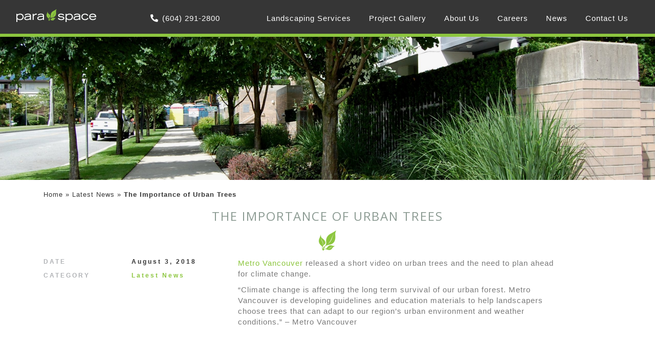

--- FILE ---
content_type: text/html; charset=UTF-8
request_url: https://www.paraspaceinc.com/latest-news/the-importance-of-urban-trees
body_size: 20902
content:
<!doctype html><html lang="en-US" class="no-js">    <head> <script type="text/javascript">
/* <![CDATA[ */
var gform;gform||(document.addEventListener("gform_main_scripts_loaded",function(){gform.scriptsLoaded=!0}),document.addEventListener("gform/theme/scripts_loaded",function(){gform.themeScriptsLoaded=!0}),window.addEventListener("DOMContentLoaded",function(){gform.domLoaded=!0}),gform={domLoaded:!1,scriptsLoaded:!1,themeScriptsLoaded:!1,isFormEditor:()=>"function"==typeof InitializeEditor,callIfLoaded:function(o){return!(!gform.domLoaded||!gform.scriptsLoaded||!gform.themeScriptsLoaded&&!gform.isFormEditor()||(gform.isFormEditor()&&console.warn("The use of gform.initializeOnLoaded() is deprecated in the form editor context and will be removed in Gravity Forms 3.1."),o(),0))},initializeOnLoaded:function(o){gform.callIfLoaded(o)||(document.addEventListener("gform_main_scripts_loaded",()=>{gform.scriptsLoaded=!0,gform.callIfLoaded(o)}),document.addEventListener("gform/theme/scripts_loaded",()=>{gform.themeScriptsLoaded=!0,gform.callIfLoaded(o)}),window.addEventListener("DOMContentLoaded",()=>{gform.domLoaded=!0,gform.callIfLoaded(o)}))},hooks:{action:{},filter:{}},addAction:function(o,r,e,t){gform.addHook("action",o,r,e,t)},addFilter:function(o,r,e,t){gform.addHook("filter",o,r,e,t)},doAction:function(o){gform.doHook("action",o,arguments)},applyFilters:function(o){return gform.doHook("filter",o,arguments)},removeAction:function(o,r){gform.removeHook("action",o,r)},removeFilter:function(o,r,e){gform.removeHook("filter",o,r,e)},addHook:function(o,r,e,t,n){null==gform.hooks[o][r]&&(gform.hooks[o][r]=[]);var d=gform.hooks[o][r];null==n&&(n=r+"_"+d.length),gform.hooks[o][r].push({tag:n,callable:e,priority:t=null==t?10:t})},doHook:function(r,o,e){var t;if(e=Array.prototype.slice.call(e,1),null!=gform.hooks[r][o]&&((o=gform.hooks[r][o]).sort(function(o,r){return o.priority-r.priority}),o.forEach(function(o){"function"!=typeof(t=o.callable)&&(t=window[t]),"action"==r?t.apply(null,e):e[0]=t.apply(null,e)})),"filter"==r)return e[0]},removeHook:function(o,r,t,n){var e;null!=gform.hooks[o][r]&&(e=(e=gform.hooks[o][r]).filter(function(o,r,e){return!!(null!=n&&n!=o.tag||null!=t&&t!=o.priority)}),gform.hooks[o][r]=e)}});
/* ]]> */
</script>
        <meta charset="UTF-8">        <title>The Importance of Urban Trees | Para Space : Para Space</title>        <link href="https://www.paraspaceinc.com/wp-content/themes/paraspace/img/icons/favicon.ico" rel="shortcut icon">        <link href="https://www.paraspaceinc.com/wp-content/themes/paraspace/img/icons/touch.png" rel="apple-touch-icon-precomposed">        <meta http-equiv="X-UA-Compatible" content="IE=edge,chrome=1">        <meta id="myViewport" name="viewport" content="width=device-width, initial-scale=1, minimum-scale=1, maximum-scale=1">                <link href='https://fonts.googleapis.com/css?family=Open+Sans:400,700' rel='stylesheet' type='text/css'>        <link rel="stylesheet" href="https://use.fontawesome.com/releases/v5.15.1/css/all.css" integrity="sha384-vp86vTRFVJgpjF9jiIGPEEqYqlDwgyBgEF109VFjmqGmIY/Y4HV4d3Gp2irVfcrp" crossorigin="anonymous"><meta name='robots' content='index, follow, max-image-preview:large, max-snippet:-1, max-video-preview:-1' />

	<!-- This site is optimized with the Yoast SEO plugin v26.8 - https://yoast.com/product/yoast-seo-wordpress/ -->
	<meta name="description" content="Metro Vancouver released a short video on urban trees and the need to plan ahead for climate change. &quot;Climate change is affecting the long term survival" />
	<link rel="canonical" href="https://www.paraspaceinc.com/latest-news/the-importance-of-urban-trees" />
	<meta property="og:locale" content="en_US" />
	<meta property="og:type" content="article" />
	<meta property="og:title" content="The Importance of Urban Trees | Para Space" />
	<meta property="og:description" content="Metro Vancouver released a short video on urban trees and the need to plan ahead for climate change. &quot;Climate change is affecting the long term survival" />
	<meta property="og:url" content="https://www.paraspaceinc.com/latest-news/the-importance-of-urban-trees" />
	<meta property="og:site_name" content="Para Space" />
	<meta property="article:published_time" content="2018-08-03T19:58:55+00:00" />
	<meta property="article:modified_time" content="2018-08-03T21:50:33+00:00" />
	<meta property="og:image" content="https://www.paraspaceinc.com/wp-content/uploads/2016/08/Vista-Place-11A.jpg" />
	<meta property="og:image:width" content="2560" />
	<meta property="og:image:height" content="1702" />
	<meta property="og:image:type" content="image/jpeg" />
	<meta name="author" content="Catherine" />
	<meta name="twitter:card" content="summary_large_image" />
	<meta name="twitter:label1" content="Written by" />
	<meta name="twitter:data1" content="Catherine" />
	<script type="application/ld+json" class="yoast-schema-graph">{"@context":"https://schema.org","@graph":[{"@type":"Article","@id":"https://www.paraspaceinc.com/latest-news/the-importance-of-urban-trees#article","isPartOf":{"@id":"https://www.paraspaceinc.com/latest-news/the-importance-of-urban-trees"},"author":{"name":"Catherine","@id":"https://www.paraspaceinc.com/#/schema/person/63fae58aa390ed653dee0d5a1f7566a4"},"headline":"The Importance of Urban Trees","datePublished":"2018-08-03T19:58:55+00:00","dateModified":"2018-08-03T21:50:33+00:00","mainEntityOfPage":{"@id":"https://www.paraspaceinc.com/latest-news/the-importance-of-urban-trees"},"wordCount":72,"image":{"@id":"https://www.paraspaceinc.com/latest-news/the-importance-of-urban-trees#primaryimage"},"thumbnailUrl":"https://www.paraspaceinc.com/wp-content/uploads/2016/08/Vista-Place-11A.jpg","articleSection":["Latest News"],"inLanguage":"en-US"},{"@type":"WebPage","@id":"https://www.paraspaceinc.com/latest-news/the-importance-of-urban-trees","url":"https://www.paraspaceinc.com/latest-news/the-importance-of-urban-trees","name":"The Importance of Urban Trees | Para Space","isPartOf":{"@id":"https://www.paraspaceinc.com/#website"},"primaryImageOfPage":{"@id":"https://www.paraspaceinc.com/latest-news/the-importance-of-urban-trees#primaryimage"},"image":{"@id":"https://www.paraspaceinc.com/latest-news/the-importance-of-urban-trees#primaryimage"},"thumbnailUrl":"https://www.paraspaceinc.com/wp-content/uploads/2016/08/Vista-Place-11A.jpg","datePublished":"2018-08-03T19:58:55+00:00","dateModified":"2018-08-03T21:50:33+00:00","author":{"@id":"https://www.paraspaceinc.com/#/schema/person/63fae58aa390ed653dee0d5a1f7566a4"},"description":"Metro Vancouver released a short video on urban trees and the need to plan ahead for climate change. \"Climate change is affecting the long term survival","breadcrumb":{"@id":"https://www.paraspaceinc.com/latest-news/the-importance-of-urban-trees#breadcrumb"},"inLanguage":"en-US","potentialAction":[{"@type":"ReadAction","target":["https://www.paraspaceinc.com/latest-news/the-importance-of-urban-trees"]}]},{"@type":"ImageObject","inLanguage":"en-US","@id":"https://www.paraspaceinc.com/latest-news/the-importance-of-urban-trees#primaryimage","url":"https://www.paraspaceinc.com/wp-content/uploads/2016/08/Vista-Place-11A.jpg","contentUrl":"https://www.paraspaceinc.com/wp-content/uploads/2016/08/Vista-Place-11A.jpg","width":2560,"height":1702},{"@type":"BreadcrumbList","@id":"https://www.paraspaceinc.com/latest-news/the-importance-of-urban-trees#breadcrumb","itemListElement":[{"@type":"ListItem","position":1,"name":"Home","item":"https://www.paraspaceinc.com/"},{"@type":"ListItem","position":2,"name":"The Importance of Urban Trees"}]},{"@type":"WebSite","@id":"https://www.paraspaceinc.com/#website","url":"https://www.paraspaceinc.com/","name":"Para Space","description":"Serving Metro Vancouver since 1979","potentialAction":[{"@type":"SearchAction","target":{"@type":"EntryPoint","urlTemplate":"https://www.paraspaceinc.com/?s={search_term_string}"},"query-input":{"@type":"PropertyValueSpecification","valueRequired":true,"valueName":"search_term_string"}}],"inLanguage":"en-US"},{"@type":"Person","@id":"https://www.paraspaceinc.com/#/schema/person/63fae58aa390ed653dee0d5a1f7566a4","name":"Catherine","image":{"@type":"ImageObject","inLanguage":"en-US","@id":"https://www.paraspaceinc.com/#/schema/person/image/","url":"https://secure.gravatar.com/avatar/65554314bd43d6f22b94f892db19a3e19150e8c4ba4139ef22467f11ceff0df9?s=96&d=mm&r=g","contentUrl":"https://secure.gravatar.com/avatar/65554314bd43d6f22b94f892db19a3e19150e8c4ba4139ef22467f11ceff0df9?s=96&d=mm&r=g","caption":"Catherine"},"url":"https://www.paraspaceinc.com/author/catherine"}]}</script>
	<!-- / Yoast SEO plugin. -->


<link rel="alternate" title="oEmbed (JSON)" type="application/json+oembed" href="https://www.paraspaceinc.com/wp-json/oembed/1.0/embed?url=https%3A%2F%2Fwww.paraspaceinc.com%2Flatest-news%2Fthe-importance-of-urban-trees" />
<link rel="alternate" title="oEmbed (XML)" type="text/xml+oembed" href="https://www.paraspaceinc.com/wp-json/oembed/1.0/embed?url=https%3A%2F%2Fwww.paraspaceinc.com%2Flatest-news%2Fthe-importance-of-urban-trees&#038;format=xml" />
		<style>
			.lazyload,
			.lazyloading {
				max-width: 100%;
			}
		</style>
				<!-- This site uses the Google Analytics by MonsterInsights plugin v9.11.1 - Using Analytics tracking - https://www.monsterinsights.com/ -->
							<script src="//www.googletagmanager.com/gtag/js?id=G-BGDS6DYBG5"  data-cfasync="false" data-wpfc-render="false" type="text/javascript" async></script>
			<script data-cfasync="false" data-wpfc-render="false" type="text/javascript">
				var mi_version = '9.11.1';
				var mi_track_user = true;
				var mi_no_track_reason = '';
								var MonsterInsightsDefaultLocations = {"page_location":"https:\/\/www.paraspaceinc.com\/latest-news\/the-importance-of-urban-trees\/"};
								if ( typeof MonsterInsightsPrivacyGuardFilter === 'function' ) {
					var MonsterInsightsLocations = (typeof MonsterInsightsExcludeQuery === 'object') ? MonsterInsightsPrivacyGuardFilter( MonsterInsightsExcludeQuery ) : MonsterInsightsPrivacyGuardFilter( MonsterInsightsDefaultLocations );
				} else {
					var MonsterInsightsLocations = (typeof MonsterInsightsExcludeQuery === 'object') ? MonsterInsightsExcludeQuery : MonsterInsightsDefaultLocations;
				}

								var disableStrs = [
										'ga-disable-G-BGDS6DYBG5',
									];

				/* Function to detect opted out users */
				function __gtagTrackerIsOptedOut() {
					for (var index = 0; index < disableStrs.length; index++) {
						if (document.cookie.indexOf(disableStrs[index] + '=true') > -1) {
							return true;
						}
					}

					return false;
				}

				/* Disable tracking if the opt-out cookie exists. */
				if (__gtagTrackerIsOptedOut()) {
					for (var index = 0; index < disableStrs.length; index++) {
						window[disableStrs[index]] = true;
					}
				}

				/* Opt-out function */
				function __gtagTrackerOptout() {
					for (var index = 0; index < disableStrs.length; index++) {
						document.cookie = disableStrs[index] + '=true; expires=Thu, 31 Dec 2099 23:59:59 UTC; path=/';
						window[disableStrs[index]] = true;
					}
				}

				if ('undefined' === typeof gaOptout) {
					function gaOptout() {
						__gtagTrackerOptout();
					}
				}
								window.dataLayer = window.dataLayer || [];

				window.MonsterInsightsDualTracker = {
					helpers: {},
					trackers: {},
				};
				if (mi_track_user) {
					function __gtagDataLayer() {
						dataLayer.push(arguments);
					}

					function __gtagTracker(type, name, parameters) {
						if (!parameters) {
							parameters = {};
						}

						if (parameters.send_to) {
							__gtagDataLayer.apply(null, arguments);
							return;
						}

						if (type === 'event') {
														parameters.send_to = monsterinsights_frontend.v4_id;
							var hookName = name;
							if (typeof parameters['event_category'] !== 'undefined') {
								hookName = parameters['event_category'] + ':' + name;
							}

							if (typeof MonsterInsightsDualTracker.trackers[hookName] !== 'undefined') {
								MonsterInsightsDualTracker.trackers[hookName](parameters);
							} else {
								__gtagDataLayer('event', name, parameters);
							}
							
						} else {
							__gtagDataLayer.apply(null, arguments);
						}
					}

					__gtagTracker('js', new Date());
					__gtagTracker('set', {
						'developer_id.dZGIzZG': true,
											});
					if ( MonsterInsightsLocations.page_location ) {
						__gtagTracker('set', MonsterInsightsLocations);
					}
										__gtagTracker('config', 'G-BGDS6DYBG5', {"forceSSL":"true","link_attribution":"true"} );
										window.gtag = __gtagTracker;										(function () {
						/* https://developers.google.com/analytics/devguides/collection/analyticsjs/ */
						/* ga and __gaTracker compatibility shim. */
						var noopfn = function () {
							return null;
						};
						var newtracker = function () {
							return new Tracker();
						};
						var Tracker = function () {
							return null;
						};
						var p = Tracker.prototype;
						p.get = noopfn;
						p.set = noopfn;
						p.send = function () {
							var args = Array.prototype.slice.call(arguments);
							args.unshift('send');
							__gaTracker.apply(null, args);
						};
						var __gaTracker = function () {
							var len = arguments.length;
							if (len === 0) {
								return;
							}
							var f = arguments[len - 1];
							if (typeof f !== 'object' || f === null || typeof f.hitCallback !== 'function') {
								if ('send' === arguments[0]) {
									var hitConverted, hitObject = false, action;
									if ('event' === arguments[1]) {
										if ('undefined' !== typeof arguments[3]) {
											hitObject = {
												'eventAction': arguments[3],
												'eventCategory': arguments[2],
												'eventLabel': arguments[4],
												'value': arguments[5] ? arguments[5] : 1,
											}
										}
									}
									if ('pageview' === arguments[1]) {
										if ('undefined' !== typeof arguments[2]) {
											hitObject = {
												'eventAction': 'page_view',
												'page_path': arguments[2],
											}
										}
									}
									if (typeof arguments[2] === 'object') {
										hitObject = arguments[2];
									}
									if (typeof arguments[5] === 'object') {
										Object.assign(hitObject, arguments[5]);
									}
									if ('undefined' !== typeof arguments[1].hitType) {
										hitObject = arguments[1];
										if ('pageview' === hitObject.hitType) {
											hitObject.eventAction = 'page_view';
										}
									}
									if (hitObject) {
										action = 'timing' === arguments[1].hitType ? 'timing_complete' : hitObject.eventAction;
										hitConverted = mapArgs(hitObject);
										__gtagTracker('event', action, hitConverted);
									}
								}
								return;
							}

							function mapArgs(args) {
								var arg, hit = {};
								var gaMap = {
									'eventCategory': 'event_category',
									'eventAction': 'event_action',
									'eventLabel': 'event_label',
									'eventValue': 'event_value',
									'nonInteraction': 'non_interaction',
									'timingCategory': 'event_category',
									'timingVar': 'name',
									'timingValue': 'value',
									'timingLabel': 'event_label',
									'page': 'page_path',
									'location': 'page_location',
									'title': 'page_title',
									'referrer' : 'page_referrer',
								};
								for (arg in args) {
																		if (!(!args.hasOwnProperty(arg) || !gaMap.hasOwnProperty(arg))) {
										hit[gaMap[arg]] = args[arg];
									} else {
										hit[arg] = args[arg];
									}
								}
								return hit;
							}

							try {
								f.hitCallback();
							} catch (ex) {
							}
						};
						__gaTracker.create = newtracker;
						__gaTracker.getByName = newtracker;
						__gaTracker.getAll = function () {
							return [];
						};
						__gaTracker.remove = noopfn;
						__gaTracker.loaded = true;
						window['__gaTracker'] = __gaTracker;
					})();
									} else {
										console.log("");
					(function () {
						function __gtagTracker() {
							return null;
						}

						window['__gtagTracker'] = __gtagTracker;
						window['gtag'] = __gtagTracker;
					})();
									}
			</script>
							<!-- / Google Analytics by MonsterInsights -->
		<style id='wp-img-auto-sizes-contain-inline-css' type='text/css'>
img:is([sizes=auto i],[sizes^="auto," i]){contain-intrinsic-size:3000px 1500px}
/*# sourceURL=wp-img-auto-sizes-contain-inline-css */
</style>
<link rel='stylesheet' id='wp-customer-reviews-3-frontend-css' href='https://www.paraspaceinc.com/wp-content/plugins/wp-customer-reviews/css/wp-customer-reviews.css?ver=3.7.7' media='all' />
<style id='wp-emoji-styles-inline-css' type='text/css'>

	img.wp-smiley, img.emoji {
		display: inline !important;
		border: none !important;
		box-shadow: none !important;
		height: 1em !important;
		width: 1em !important;
		margin: 0 0.07em !important;
		vertical-align: -0.1em !important;
		background: none !important;
		padding: 0 !important;
	}
/*# sourceURL=wp-emoji-styles-inline-css */
</style>
<style id='wp-block-library-inline-css' type='text/css'>
:root{--wp-block-synced-color:#7a00df;--wp-block-synced-color--rgb:122,0,223;--wp-bound-block-color:var(--wp-block-synced-color);--wp-editor-canvas-background:#ddd;--wp-admin-theme-color:#007cba;--wp-admin-theme-color--rgb:0,124,186;--wp-admin-theme-color-darker-10:#006ba1;--wp-admin-theme-color-darker-10--rgb:0,107,160.5;--wp-admin-theme-color-darker-20:#005a87;--wp-admin-theme-color-darker-20--rgb:0,90,135;--wp-admin-border-width-focus:2px}@media (min-resolution:192dpi){:root{--wp-admin-border-width-focus:1.5px}}.wp-element-button{cursor:pointer}:root .has-very-light-gray-background-color{background-color:#eee}:root .has-very-dark-gray-background-color{background-color:#313131}:root .has-very-light-gray-color{color:#eee}:root .has-very-dark-gray-color{color:#313131}:root .has-vivid-green-cyan-to-vivid-cyan-blue-gradient-background{background:linear-gradient(135deg,#00d084,#0693e3)}:root .has-purple-crush-gradient-background{background:linear-gradient(135deg,#34e2e4,#4721fb 50%,#ab1dfe)}:root .has-hazy-dawn-gradient-background{background:linear-gradient(135deg,#faaca8,#dad0ec)}:root .has-subdued-olive-gradient-background{background:linear-gradient(135deg,#fafae1,#67a671)}:root .has-atomic-cream-gradient-background{background:linear-gradient(135deg,#fdd79a,#004a59)}:root .has-nightshade-gradient-background{background:linear-gradient(135deg,#330968,#31cdcf)}:root .has-midnight-gradient-background{background:linear-gradient(135deg,#020381,#2874fc)}:root{--wp--preset--font-size--normal:16px;--wp--preset--font-size--huge:42px}.has-regular-font-size{font-size:1em}.has-larger-font-size{font-size:2.625em}.has-normal-font-size{font-size:var(--wp--preset--font-size--normal)}.has-huge-font-size{font-size:var(--wp--preset--font-size--huge)}.has-text-align-center{text-align:center}.has-text-align-left{text-align:left}.has-text-align-right{text-align:right}.has-fit-text{white-space:nowrap!important}#end-resizable-editor-section{display:none}.aligncenter{clear:both}.items-justified-left{justify-content:flex-start}.items-justified-center{justify-content:center}.items-justified-right{justify-content:flex-end}.items-justified-space-between{justify-content:space-between}.screen-reader-text{border:0;clip-path:inset(50%);height:1px;margin:-1px;overflow:hidden;padding:0;position:absolute;width:1px;word-wrap:normal!important}.screen-reader-text:focus{background-color:#ddd;clip-path:none;color:#444;display:block;font-size:1em;height:auto;left:5px;line-height:normal;padding:15px 23px 14px;text-decoration:none;top:5px;width:auto;z-index:100000}html :where(.has-border-color){border-style:solid}html :where([style*=border-top-color]){border-top-style:solid}html :where([style*=border-right-color]){border-right-style:solid}html :where([style*=border-bottom-color]){border-bottom-style:solid}html :where([style*=border-left-color]){border-left-style:solid}html :where([style*=border-width]){border-style:solid}html :where([style*=border-top-width]){border-top-style:solid}html :where([style*=border-right-width]){border-right-style:solid}html :where([style*=border-bottom-width]){border-bottom-style:solid}html :where([style*=border-left-width]){border-left-style:solid}html :where(img[class*=wp-image-]){height:auto;max-width:100%}:where(figure){margin:0 0 1em}html :where(.is-position-sticky){--wp-admin--admin-bar--position-offset:var(--wp-admin--admin-bar--height,0px)}@media screen and (max-width:600px){html :where(.is-position-sticky){--wp-admin--admin-bar--position-offset:0px}}

/*# sourceURL=wp-block-library-inline-css */
</style><style id='global-styles-inline-css' type='text/css'>
:root{--wp--preset--aspect-ratio--square: 1;--wp--preset--aspect-ratio--4-3: 4/3;--wp--preset--aspect-ratio--3-4: 3/4;--wp--preset--aspect-ratio--3-2: 3/2;--wp--preset--aspect-ratio--2-3: 2/3;--wp--preset--aspect-ratio--16-9: 16/9;--wp--preset--aspect-ratio--9-16: 9/16;--wp--preset--color--black: #000000;--wp--preset--color--cyan-bluish-gray: #abb8c3;--wp--preset--color--white: #ffffff;--wp--preset--color--pale-pink: #f78da7;--wp--preset--color--vivid-red: #cf2e2e;--wp--preset--color--luminous-vivid-orange: #ff6900;--wp--preset--color--luminous-vivid-amber: #fcb900;--wp--preset--color--light-green-cyan: #7bdcb5;--wp--preset--color--vivid-green-cyan: #00d084;--wp--preset--color--pale-cyan-blue: #8ed1fc;--wp--preset--color--vivid-cyan-blue: #0693e3;--wp--preset--color--vivid-purple: #9b51e0;--wp--preset--gradient--vivid-cyan-blue-to-vivid-purple: linear-gradient(135deg,rgb(6,147,227) 0%,rgb(155,81,224) 100%);--wp--preset--gradient--light-green-cyan-to-vivid-green-cyan: linear-gradient(135deg,rgb(122,220,180) 0%,rgb(0,208,130) 100%);--wp--preset--gradient--luminous-vivid-amber-to-luminous-vivid-orange: linear-gradient(135deg,rgb(252,185,0) 0%,rgb(255,105,0) 100%);--wp--preset--gradient--luminous-vivid-orange-to-vivid-red: linear-gradient(135deg,rgb(255,105,0) 0%,rgb(207,46,46) 100%);--wp--preset--gradient--very-light-gray-to-cyan-bluish-gray: linear-gradient(135deg,rgb(238,238,238) 0%,rgb(169,184,195) 100%);--wp--preset--gradient--cool-to-warm-spectrum: linear-gradient(135deg,rgb(74,234,220) 0%,rgb(151,120,209) 20%,rgb(207,42,186) 40%,rgb(238,44,130) 60%,rgb(251,105,98) 80%,rgb(254,248,76) 100%);--wp--preset--gradient--blush-light-purple: linear-gradient(135deg,rgb(255,206,236) 0%,rgb(152,150,240) 100%);--wp--preset--gradient--blush-bordeaux: linear-gradient(135deg,rgb(254,205,165) 0%,rgb(254,45,45) 50%,rgb(107,0,62) 100%);--wp--preset--gradient--luminous-dusk: linear-gradient(135deg,rgb(255,203,112) 0%,rgb(199,81,192) 50%,rgb(65,88,208) 100%);--wp--preset--gradient--pale-ocean: linear-gradient(135deg,rgb(255,245,203) 0%,rgb(182,227,212) 50%,rgb(51,167,181) 100%);--wp--preset--gradient--electric-grass: linear-gradient(135deg,rgb(202,248,128) 0%,rgb(113,206,126) 100%);--wp--preset--gradient--midnight: linear-gradient(135deg,rgb(2,3,129) 0%,rgb(40,116,252) 100%);--wp--preset--font-size--small: 13px;--wp--preset--font-size--medium: 20px;--wp--preset--font-size--large: 36px;--wp--preset--font-size--x-large: 42px;--wp--preset--spacing--20: 0.44rem;--wp--preset--spacing--30: 0.67rem;--wp--preset--spacing--40: 1rem;--wp--preset--spacing--50: 1.5rem;--wp--preset--spacing--60: 2.25rem;--wp--preset--spacing--70: 3.38rem;--wp--preset--spacing--80: 5.06rem;--wp--preset--shadow--natural: 6px 6px 9px rgba(0, 0, 0, 0.2);--wp--preset--shadow--deep: 12px 12px 50px rgba(0, 0, 0, 0.4);--wp--preset--shadow--sharp: 6px 6px 0px rgba(0, 0, 0, 0.2);--wp--preset--shadow--outlined: 6px 6px 0px -3px rgb(255, 255, 255), 6px 6px rgb(0, 0, 0);--wp--preset--shadow--crisp: 6px 6px 0px rgb(0, 0, 0);}:where(.is-layout-flex){gap: 0.5em;}:where(.is-layout-grid){gap: 0.5em;}body .is-layout-flex{display: flex;}.is-layout-flex{flex-wrap: wrap;align-items: center;}.is-layout-flex > :is(*, div){margin: 0;}body .is-layout-grid{display: grid;}.is-layout-grid > :is(*, div){margin: 0;}:where(.wp-block-columns.is-layout-flex){gap: 2em;}:where(.wp-block-columns.is-layout-grid){gap: 2em;}:where(.wp-block-post-template.is-layout-flex){gap: 1.25em;}:where(.wp-block-post-template.is-layout-grid){gap: 1.25em;}.has-black-color{color: var(--wp--preset--color--black) !important;}.has-cyan-bluish-gray-color{color: var(--wp--preset--color--cyan-bluish-gray) !important;}.has-white-color{color: var(--wp--preset--color--white) !important;}.has-pale-pink-color{color: var(--wp--preset--color--pale-pink) !important;}.has-vivid-red-color{color: var(--wp--preset--color--vivid-red) !important;}.has-luminous-vivid-orange-color{color: var(--wp--preset--color--luminous-vivid-orange) !important;}.has-luminous-vivid-amber-color{color: var(--wp--preset--color--luminous-vivid-amber) !important;}.has-light-green-cyan-color{color: var(--wp--preset--color--light-green-cyan) !important;}.has-vivid-green-cyan-color{color: var(--wp--preset--color--vivid-green-cyan) !important;}.has-pale-cyan-blue-color{color: var(--wp--preset--color--pale-cyan-blue) !important;}.has-vivid-cyan-blue-color{color: var(--wp--preset--color--vivid-cyan-blue) !important;}.has-vivid-purple-color{color: var(--wp--preset--color--vivid-purple) !important;}.has-black-background-color{background-color: var(--wp--preset--color--black) !important;}.has-cyan-bluish-gray-background-color{background-color: var(--wp--preset--color--cyan-bluish-gray) !important;}.has-white-background-color{background-color: var(--wp--preset--color--white) !important;}.has-pale-pink-background-color{background-color: var(--wp--preset--color--pale-pink) !important;}.has-vivid-red-background-color{background-color: var(--wp--preset--color--vivid-red) !important;}.has-luminous-vivid-orange-background-color{background-color: var(--wp--preset--color--luminous-vivid-orange) !important;}.has-luminous-vivid-amber-background-color{background-color: var(--wp--preset--color--luminous-vivid-amber) !important;}.has-light-green-cyan-background-color{background-color: var(--wp--preset--color--light-green-cyan) !important;}.has-vivid-green-cyan-background-color{background-color: var(--wp--preset--color--vivid-green-cyan) !important;}.has-pale-cyan-blue-background-color{background-color: var(--wp--preset--color--pale-cyan-blue) !important;}.has-vivid-cyan-blue-background-color{background-color: var(--wp--preset--color--vivid-cyan-blue) !important;}.has-vivid-purple-background-color{background-color: var(--wp--preset--color--vivid-purple) !important;}.has-black-border-color{border-color: var(--wp--preset--color--black) !important;}.has-cyan-bluish-gray-border-color{border-color: var(--wp--preset--color--cyan-bluish-gray) !important;}.has-white-border-color{border-color: var(--wp--preset--color--white) !important;}.has-pale-pink-border-color{border-color: var(--wp--preset--color--pale-pink) !important;}.has-vivid-red-border-color{border-color: var(--wp--preset--color--vivid-red) !important;}.has-luminous-vivid-orange-border-color{border-color: var(--wp--preset--color--luminous-vivid-orange) !important;}.has-luminous-vivid-amber-border-color{border-color: var(--wp--preset--color--luminous-vivid-amber) !important;}.has-light-green-cyan-border-color{border-color: var(--wp--preset--color--light-green-cyan) !important;}.has-vivid-green-cyan-border-color{border-color: var(--wp--preset--color--vivid-green-cyan) !important;}.has-pale-cyan-blue-border-color{border-color: var(--wp--preset--color--pale-cyan-blue) !important;}.has-vivid-cyan-blue-border-color{border-color: var(--wp--preset--color--vivid-cyan-blue) !important;}.has-vivid-purple-border-color{border-color: var(--wp--preset--color--vivid-purple) !important;}.has-vivid-cyan-blue-to-vivid-purple-gradient-background{background: var(--wp--preset--gradient--vivid-cyan-blue-to-vivid-purple) !important;}.has-light-green-cyan-to-vivid-green-cyan-gradient-background{background: var(--wp--preset--gradient--light-green-cyan-to-vivid-green-cyan) !important;}.has-luminous-vivid-amber-to-luminous-vivid-orange-gradient-background{background: var(--wp--preset--gradient--luminous-vivid-amber-to-luminous-vivid-orange) !important;}.has-luminous-vivid-orange-to-vivid-red-gradient-background{background: var(--wp--preset--gradient--luminous-vivid-orange-to-vivid-red) !important;}.has-very-light-gray-to-cyan-bluish-gray-gradient-background{background: var(--wp--preset--gradient--very-light-gray-to-cyan-bluish-gray) !important;}.has-cool-to-warm-spectrum-gradient-background{background: var(--wp--preset--gradient--cool-to-warm-spectrum) !important;}.has-blush-light-purple-gradient-background{background: var(--wp--preset--gradient--blush-light-purple) !important;}.has-blush-bordeaux-gradient-background{background: var(--wp--preset--gradient--blush-bordeaux) !important;}.has-luminous-dusk-gradient-background{background: var(--wp--preset--gradient--luminous-dusk) !important;}.has-pale-ocean-gradient-background{background: var(--wp--preset--gradient--pale-ocean) !important;}.has-electric-grass-gradient-background{background: var(--wp--preset--gradient--electric-grass) !important;}.has-midnight-gradient-background{background: var(--wp--preset--gradient--midnight) !important;}.has-small-font-size{font-size: var(--wp--preset--font-size--small) !important;}.has-medium-font-size{font-size: var(--wp--preset--font-size--medium) !important;}.has-large-font-size{font-size: var(--wp--preset--font-size--large) !important;}.has-x-large-font-size{font-size: var(--wp--preset--font-size--x-large) !important;}
/*# sourceURL=global-styles-inline-css */
</style>

<style id='classic-theme-styles-inline-css' type='text/css'>
/*! This file is auto-generated */
.wp-block-button__link{color:#fff;background-color:#32373c;border-radius:9999px;box-shadow:none;text-decoration:none;padding:calc(.667em + 2px) calc(1.333em + 2px);font-size:1.125em}.wp-block-file__button{background:#32373c;color:#fff;text-decoration:none}
/*# sourceURL=/wp-includes/css/classic-themes.min.css */
</style>
<link rel='stylesheet' id='normalize-css' href='https://www.paraspaceinc.com/wp-content/themes/paraspace/normalize.css?ver=1.0' media='all' />
<link rel='stylesheet' id='slicknav-css' href='https://www.paraspaceinc.com/wp-content/themes/paraspace/css/slicknav.css?ver=1.0' media='all' />
<link rel='stylesheet' id='mainstyles-css' href='https://www.paraspaceinc.com/wp-content/themes/paraspace/style.css?ver=1.0' media='all' />
<link rel='stylesheet' id='bootstrap-css' href='https://www.paraspaceinc.com/wp-content/themes/paraspace/css/bootstrap.css?ver=3.3.6' media='all' />
<link rel='stylesheet' id='custom-css' href='https://www.paraspaceinc.com/wp-content/themes/paraspace/css/custom.css?ver=1.0' media='all' />
<link rel='stylesheet' id='owl-carousel-css' href='https://www.paraspaceinc.com/wp-content/themes/paraspace/css/owl.carousel.min.css?ver=1.0' media='all' />
<!--n2css--><!--n2js--><script type="text/javascript" src="https://www.paraspaceinc.com/wp-includes/js/jquery/jquery.min.js?ver=3.7.1" id="jquery-core-js"></script>
<script type="text/javascript" src="https://www.paraspaceinc.com/wp-includes/js/jquery/jquery-migrate.min.js?ver=3.4.1" id="jquery-migrate-js"></script>
<script type="text/javascript" src="https://www.paraspaceinc.com/wp-content/themes/paraspace/js/jquery.slicknav.js?ver=1.0.0" id="slicknav-js"></script>
<script type="text/javascript" src="https://www.paraspaceinc.com/wp-content/themes/paraspace/js/scripts.js?ver=1.0.0" id="paraspacescripts-js"></script>
<script type="text/javascript" src="https://www.paraspaceinc.com/wp-content/themes/paraspace/js/jquery.carousel.js?ver=1.0.0" id="carousel-js"></script>
<script type="text/javascript" src="https://www.paraspaceinc.com/wp-content/plugins/wp-customer-reviews/js/wp-customer-reviews.js?ver=3.7.7" id="wp-customer-reviews-3-frontend-js"></script>
<script type="text/javascript" src="https://www.paraspaceinc.com/wp-content/plugins/google-analytics-for-wordpress/assets/js/frontend-gtag.min.js?ver=9.11.1" id="monsterinsights-frontend-script-js" async="async" data-wp-strategy="async"></script>
<script data-cfasync="false" data-wpfc-render="false" type="text/javascript" id='monsterinsights-frontend-script-js-extra'>/* <![CDATA[ */
var monsterinsights_frontend = {"js_events_tracking":"true","download_extensions":"doc,pdf,ppt,zip,xls,docx,pptx,xlsx","inbound_paths":"[{\"path\":\"\\\/go\\\/\",\"label\":\"affiliate\"},{\"path\":\"\\\/recommend\\\/\",\"label\":\"affiliate\"}]","home_url":"https:\/\/www.paraspaceinc.com","hash_tracking":"false","v4_id":"G-BGDS6DYBG5"};/* ]]> */
</script>
<link rel="https://api.w.org/" href="https://www.paraspaceinc.com/wp-json/" /><link rel="alternate" title="JSON" type="application/json" href="https://www.paraspaceinc.com/wp-json/wp/v2/posts/11422" />		<script>
			document.documentElement.className = document.documentElement.className.replace('no-js', 'js');
		</script>
				<style>
			.no-js img.lazyload {
				display: none;
			}

			figure.wp-block-image img.lazyloading {
				min-width: 150px;
			}

			.lazyload,
			.lazyloading {
				--smush-placeholder-width: 100px;
				--smush-placeholder-aspect-ratio: 1/1;
				width: var(--smush-image-width, var(--smush-placeholder-width)) !important;
				aspect-ratio: var(--smush-image-aspect-ratio, var(--smush-placeholder-aspect-ratio)) !important;
			}

						.lazyload, .lazyloading {
				opacity: 0;
			}

			.lazyloaded {
				opacity: 1;
				transition: opacity 500ms;
				transition-delay: 0ms;
			}

					</style>
		<HTML>
<HEAD>
<!-- anti-flicker snippet (recommended)  -->
<style>.async-hide { opacity: 0 !important} </style>
<script>(function(a,s,y,n,c,h,i,d,e){s.className+=' '+y;h.start=1*new Date;
h.end=i=function(){s.className=s.className.replace(RegExp(' ?'+y),'')};
(a[n]=a[n]||[]).hide=h;setTimeout(function(){i();h.end=null},c);h.timeout=c;
})(window,document.documentElement,'async-hide','dataLayer',4000,
{'GTM-MJ5HM8H':true});</script>
<!-- Google Tag Manager -->
<script>(function(w,d,s,l,i){w[l]=w[l]||[];w[l].push({'gtm.start':
new Date().getTime(),event:'gtm.js'});var f=d.getElementsByTagName(s)[0],
j=d.createElement(s),dl=l!='dataLayer'?'&l='+l:'';j.async=true;j.src=
'https://www.googletagmanager.com/gtm.js?id='+i+dl;f.parentNode.insertBefore(j,f);
})(window,document,'script','dataLayer','GTM-MJ5HM8H');</script>
<!-- End Google Tag Manager --><link rel="icon" href="https://www.paraspaceinc.com/wp-content/uploads/2022/12/cropped-Site-Icon-1-32x32.png" sizes="32x32" />
<link rel="icon" href="https://www.paraspaceinc.com/wp-content/uploads/2022/12/cropped-Site-Icon-1-192x192.png" sizes="192x192" />
<link rel="apple-touch-icon" href="https://www.paraspaceinc.com/wp-content/uploads/2022/12/cropped-Site-Icon-1-180x180.png" />
<meta name="msapplication-TileImage" content="https://www.paraspaceinc.com/wp-content/uploads/2022/12/cropped-Site-Icon-1-270x270.png" />
		<style type="text/css" id="wp-custom-css">
			img { max-width:100% !important; height:auto !important;}





		</style>
		<script>  (function(i,s,o,g,r,a,m){i['GoogleAnalyticsObject']=r;i[r]=i[r]||function(){  (i[r].q=i[r].q||[]).push(arguments)},i[r].l=1*new Date();a=s.createElement(o),  m=s.getElementsByTagName(o)[0];a.async=1;a.src=g;m.parentNode.insertBefore(a,m)  })(window,document,'script','https://www.google-analytics.com/analytics.js','ga');  ga('create', 'UA-21969601-1', 'auto');  ga('send', 'pageview');</script>    <link rel='stylesheet' id='flexslider_css-css' href='https://www.paraspaceinc.com/wp-content/themes/paraspace/css/flexslider.2.5.css?ver=6.9' media='all' />
<link rel='stylesheet' id='gform_basic-css' href='https://www.paraspaceinc.com/wp-content/plugins/gravityforms/assets/css/dist/basic.min.css?ver=2.9.26' media='all' />
<link rel='stylesheet' id='gform_theme_components-css' href='https://www.paraspaceinc.com/wp-content/plugins/gravityforms/assets/css/dist/theme-components.min.css?ver=2.9.26' media='all' />
<link rel='stylesheet' id='gform_theme-css' href='https://www.paraspaceinc.com/wp-content/plugins/gravityforms/assets/css/dist/theme.min.css?ver=2.9.26' media='all' />
</head>    <body class="wp-singular post-template-default single single-post postid-11422 single-format-standard wp-theme-paraspace metaslider-plugin the-importance-of-urban-trees">
<!-- Google Tag Manager (noscript) -->
<noscript><iframe src="https://www.googletagmanager.com/ns.html?id=GTM-MJ5HM8H"
height="0" width="0" style="display:none;visibility:hidden"></iframe></noscript>
<!-- End Google Tag Manager (noscript) -->        <!-- wrapper -->        <div class="wrapper container-fluid">            <!-- header -->            <header class="container-fluid header content-wraper" role="banner"><!--                -->                    <div class="header-inner-wrapper"><!--                -->                <!-- logo -->                <div class="logo">                    <a href="https://www.paraspaceinc.com">                        <img data-src="https://www.paraspaceinc.com/wp-content/themes/paraspace/img/logo.png" alt="Logo" class="logo-img lazyload" src="[data-uri]" style="--smush-placeholder-width: 156px; --smush-placeholder-aspect-ratio: 156/25;">                    </a>                </div>                <!-- /logo -->                <!-- phone number -->                <a class="phone-number" href="tel:(604) 291-2800"><i class="fas fa-phone-alt"></i>(604) 291-2800</a>                <!-- /phone number -->                <!-- nav -->                <nav class="nav top-menu" role="navigation">                    <ul><li id="menu-item-6312" class="menu-item menu-item-type-custom menu-item-object-custom menu-item-has-children menu-item-6312"><a href="#">Landscaping Services</a>
<ul class="sub-menu">
	<li id="menu-item-5963" class="menu-item menu-item-type-post_type menu-item-object-page menu-item-5963"><a href="https://www.paraspaceinc.com/landscaping-services/landscape-maintenance">Landscape Maintenance</a></li>
	<li id="menu-item-21889" class="menu-item menu-item-type-post_type menu-item-object-page menu-item-21889"><a href="https://www.paraspaceinc.com/maintenance-improvements">Maintenance Improvements</a></li>
	<li id="menu-item-5961" class="menu-item menu-item-type-post_type menu-item-object-page menu-item-5961"><a href="https://www.paraspaceinc.com/landscaping-services/landscape-installation-design">Landscape Design &#038; Installation</a></li>
	<li id="menu-item-5962" class="menu-item menu-item-type-post_type menu-item-object-page menu-item-5962"><a href="https://www.paraspaceinc.com/landscaping-services/landscape-irrigation">Irrigation System Management</a></li>
	<li id="menu-item-5964" class="menu-item menu-item-type-post_type menu-item-object-page menu-item-5964"><a href="https://www.paraspaceinc.com/landscaping-services/plant-health-care">Plant Health Care</a></li>
</ul>
</li>
<li id="menu-item-5972" class="menu-item menu-item-type-post_type menu-item-object-page menu-item-5972"><a href="https://www.paraspaceinc.com/project-gallery">Project Gallery</a></li>
<li id="menu-item-7098" class="menu-item menu-item-type-custom menu-item-object-custom menu-item-has-children menu-item-7098"><a href="#">About Us</a>
<ul class="sub-menu">
	<li id="menu-item-5967" class="menu-item menu-item-type-post_type menu-item-object-page menu-item-5967"><a href="https://www.paraspaceinc.com/high-quality-landscape-services/who-we-are-landscape-maintenance">Who We Are</a></li>
	<li id="menu-item-5969" class="menu-item menu-item-type-post_type menu-item-object-page menu-item-5969"><a href="https://www.paraspaceinc.com/high-quality-landscape-services/environmental-impact">Environmental Impact</a></li>
	<li id="menu-item-5971" class="menu-item menu-item-type-post_type menu-item-object-page menu-item-5971"><a href="https://www.paraspaceinc.com/high-quality-landscape-services/safe-working-conditions">Safety</a></li>
	<li id="menu-item-5970" class="menu-item menu-item-type-post_type menu-item-object-page menu-item-5970"><a href="https://www.paraspaceinc.com/high-quality-landscape-services/most-accredited-staff-of-any-landscpe-company">Our Team</a></li>
	<li id="menu-item-8661" class="menu-item menu-item-type-post_type menu-item-object-page menu-item-8661"><a href="https://www.paraspaceinc.com/high-quality-landscape-services/award-winning-landscaping">Award Winning</a></li>
	<li id="menu-item-13277" class="menu-item menu-item-type-post_type menu-item-object-page menu-item-13277"><a href="https://www.paraspaceinc.com/high-quality-landscape-services/community-outreach">Community Outreach</a></li>
	<li id="menu-item-5968" class="menu-item menu-item-type-post_type menu-item-object-page menu-item-5968"><a href="https://www.paraspaceinc.com/high-quality-landscape-services/customer-reviews">Customer Reviews</a></li>
</ul>
</li>
<li id="menu-item-9709" class="menu-item menu-item-type-post_type menu-item-object-page menu-item-9709"><a href="https://www.paraspaceinc.com/careers">Careers</a></li>
<li id="menu-item-18514" class="menu-item menu-item-type-post_type menu-item-object-page menu-item-has-children menu-item-18514"><a href="https://www.paraspaceinc.com/news">News</a>
<ul class="sub-menu">
	<li id="menu-item-16095" class="menu-item menu-item-type-custom menu-item-object-custom menu-item-16095"><a href="https://www.paraspaceinc.com/latest-news">Latest News</a></li>
	<li id="menu-item-15256" class="menu-item menu-item-type-custom menu-item-object-custom menu-item-15256"><a href="https://www.paraspaceinc.com/blog">Blog</a></li>
</ul>
</li>
<li id="menu-item-5974" class="menu-item menu-item-type-post_type menu-item-object-page menu-item-5974"><a href="https://www.paraspaceinc.com/contact-us">Contact Us</a></li>
</ul>                </nav>                <!-- /nav -->                <div  id="mobile-menu"></div><!--                -->                    </div><!--                -->            </header>            <!-- /header --><section class="top-banner lazyload" style="background:inherit" data-bg="url(&#039;https://www.paraspaceinc.com/wp-content/uploads/2016/08/Vista-Place-11A.jpg&#039;)"></section></section>	<!-- section -->	 <section class="container">        <div class="breadcrumbs container"><a href="https://www.paraspaceinc.com">Home</a> &raquo; <a href="https://www.paraspaceinc.com/category/latest-news">Latest News</a> &raquo; <span class="current">The Importance of Urban Trees</span></div>		 <h1>The Importance of Urban Trees</h1>		 <section class="col-md-4 project-info">			 			 <div class="row-project">				 <div class="info-label">DATE</div>				 <div class="value">August 3, 2018</div>				 <div class="clear"></div>			 </div>			 <div class="row-project">				 <div class="info-label">CATEGORY</div>				 <div class="value"><a href="https://www.paraspaceinc.com/category/latest-news" rel="tag">Latest News</a></div>				 <div class="clear"></div>			 </div>		</section>		 <section class="col-md-7 project-content">		<!-- article -->		<article id="post-11422" >			<p><a href="http://www.metrovancouver.org/" target="_blank" rel="noopener">Metro Vancouver</a> released a short video on urban trees and the need to plan ahead for climate change.</p>
<p>&#8220;Climate change is affecting the long term survival of our urban forest. Metro Vancouver is developing guidelines and education materials to help landscapers choose trees that can adapt to our region&#8217;s urban environment and weather conditions.&#8221; &#8211; Metro Vancouver</p>
<p><iframe title="Urban Trees Climate Adaptation" width="500" height="281" src="https://www.youtube.com/embed/So_Ertg_DDQ?feature=oembed" frameborder="0" allow="accelerometer; autoplay; clipboard-write; encrypted-media; gyroscope; picture-in-picture; web-share" referrerpolicy="strict-origin-when-cross-origin" allowfullscreen></iframe></p>
						<div class="comments">
	

	<p>Comments are closed here.</p>



</div>
                    		</article>		<!-- /article -->			 </section>	         <div class="clear"></div>         <div class="project-gallery">			 			          </div>         <div class="clear"></div>         <div class="frame-wrapper project-navigation">             <div class="arrow-nav left">				 <a href="https://www.paraspaceinc.com/latest-news/give-garden-natural-boost" rel="prev">PREV<p class="project-name">Give your garden a natural boost</p></a>             </div>             <div class="arrow-nav center"><a href="/news">All news</a></div>             <div class="arrow-nav right">				 <a href="https://www.paraspaceinc.com/latest-news/did-you-hear-the-buzz" rel="next">NEXT<p class="project-name">Did you hear the buzz?</p></a>             </div>         </div>         <div class="clear"></div>		</section>	<!-- /section --><!-- footer -->
<footer class="footer" role="contentinfo">

    <div class="footer-content">
        <section class="footer-contact-form">
        <!--  contact-form -->
        <section id="text-4" class="contact-section footer-section container"><div class="section-wraper"><h2>Getting in Touch</h2>			<div class="textwidget"><h3 style="text-align: center;">We are responsive to customer needs through hard work, consistency, innovation, and proactive communication.</h3>

                <div class='gf_browser_chrome gform_wrapper gravity-theme gform-theme--no-framework contact-us_wrapper' data-form-theme='gravity-theme' data-form-index='0' id='gform_wrapper_1' ><div id='gf_1' class='gform_anchor' tabindex='-1'></div>
                        <div class='gform_heading'>
							<p class='gform_required_legend'>&quot;<span class="gfield_required gfield_required_asterisk">*</span>&quot; indicates required fields</p>
                        </div><form method='post' enctype='multipart/form-data' target='gform_ajax_frame_1' id='gform_1' class='contact-us' action='/latest-news/the-importance-of-urban-trees#gf_1' data-formid='1' novalidate>
                        <div class='gform-body gform_body'><div id='gform_fields_1' class='gform_fields top_label form_sublabel_below description_below validation_below'><div id="field_1_23" class="gfield gfield--type-honeypot gform_validation_container field_sublabel_below gfield--has-description field_description_below field_validation_below gfield_visibility_visible"  ><label class='gfield_label gform-field-label' for='input_1_23'>Name</label><div class='ginput_container'><input name='input_23' id='input_1_23' type='text' value='' autocomplete='new-password'/></div><div class='gfield_description' id='gfield_description_1_23'>This field is for validation purposes and should be left unchanged.</div></div><div id="field_1_1" class="gfield gfield--type-text gfield--input-type-text gfield_contains_required field_sublabel_below gfield--no-description field_description_below field_validation_below gfield_visibility_visible"  ><label class='gfield_label gform-field-label' for='input_1_1'>First Name<span class="gfield_required"><span class="gfield_required gfield_required_asterisk">*</span></span></label><div class='ginput_container ginput_container_text'><input name='input_1' id='input_1_1' type='text' value='' class='small'   tabindex='49' placeholder='First Name' aria-required="true" aria-invalid="false"   /></div></div><div id="field_1_2" class="gfield gfield--type-text gfield--input-type-text gfield_contains_required field_sublabel_below gfield--no-description field_description_below field_validation_below gfield_visibility_visible"  ><label class='gfield_label gform-field-label' for='input_1_2'>Last Name<span class="gfield_required"><span class="gfield_required gfield_required_asterisk">*</span></span></label><div class='ginput_container ginput_container_text'><input name='input_2' id='input_1_2' type='text' value='' class='small'   tabindex='50' placeholder='Last Name' aria-required="true" aria-invalid="false"   /></div></div><div id="field_1_3" class="gfield gfield--type-email gfield--input-type-email gfield_contains_required field_sublabel_below gfield--no-description field_description_below field_validation_below gfield_visibility_visible"  ><label class='gfield_label gform-field-label' for='input_1_3'>Email<span class="gfield_required"><span class="gfield_required gfield_required_asterisk">*</span></span></label><div class='ginput_container ginput_container_email'>
                            <input name='input_3' id='input_1_3' type='email' value='' class='small' tabindex='51'  placeholder='Email' aria-required="true" aria-invalid="false"  />
                        </div></div><div id="field_1_4" class="gfield gfield--type-phone gfield--input-type-phone gfield_contains_required field_sublabel_below gfield--no-description field_description_below field_validation_below gfield_visibility_visible"  ><label class='gfield_label gform-field-label' for='input_1_4'>Phone<span class="gfield_required"><span class="gfield_required gfield_required_asterisk">*</span></span></label><div class='ginput_container ginput_container_phone'><input name='input_4' id='input_1_4' type='tel' value='' class='small' tabindex='52' placeholder='Phone' aria-required="true" aria-invalid="false"   /></div></div><fieldset id="field_1_10" class="gfield gfield--type-address gfield--input-type-address gfield_contains_required field_sublabel_below gfield--no-description field_description_below field_validation_below gfield_visibility_visible"  ><legend class='gfield_label gform-field-label gfield_label_before_complex' >Address<span class="gfield_required"><span class="gfield_required gfield_required_asterisk">*</span></span></legend>    
                    <div class='ginput_complex ginput_container has_street has_street2 has_city has_state has_zip ginput_container_address gform-grid-row' id='input_1_10' >
                         <span class='ginput_full address_line_1 ginput_address_line_1 gform-grid-col' id='input_1_10_1_container' >
                                        <input type='text' name='input_10.1' id='input_1_10_1' value='' tabindex='53'   aria-required='true'    />
                                        <label for='input_1_10_1' id='input_1_10_1_label' class='gform-field-label gform-field-label--type-sub '>Street Address</label>
                                    </span><span class='ginput_full address_line_2 ginput_address_line_2 gform-grid-col' id='input_1_10_2_container' >
                                        <input type='text' name='input_10.2' id='input_1_10_2' value='' tabindex='54'    aria-required='false'   />
                                        <label for='input_1_10_2' id='input_1_10_2_label' class='gform-field-label gform-field-label--type-sub '>Address Line 2</label>
                                    </span><span class='ginput_left address_city ginput_address_city gform-grid-col' id='input_1_10_3_container' >
                                    <input type='text' name='input_10.3' id='input_1_10_3' value='' tabindex='55'   aria-required='true'    />
                                    <label for='input_1_10_3' id='input_1_10_3_label' class='gform-field-label gform-field-label--type-sub '>City</label>
                                 </span><span class='ginput_right address_state ginput_address_state gform-grid-col' id='input_1_10_4_container' >
                                        <select name='input_10.4' id='input_1_10_4' tabindex='56'    aria-required='true'    ><option value='' ></option><option value='Alberta' >Alberta</option><option value='British Columbia' selected='selected'>British Columbia</option><option value='Manitoba' >Manitoba</option><option value='New Brunswick' >New Brunswick</option><option value='Newfoundland and Labrador' >Newfoundland and Labrador</option><option value='Northwest Territories' >Northwest Territories</option><option value='Nova Scotia' >Nova Scotia</option><option value='Nunavut' >Nunavut</option><option value='Ontario' >Ontario</option><option value='Prince Edward Island' >Prince Edward Island</option><option value='Quebec' >Quebec</option><option value='Saskatchewan' >Saskatchewan</option><option value='Yukon' >Yukon</option></select>
                                        <label for='input_1_10_4' id='input_1_10_4_label' class='gform-field-label gform-field-label--type-sub '>Province</label>
                                      </span><span class='ginput_left address_zip ginput_address_zip gform-grid-col' id='input_1_10_5_container' >
                                    <input type='text' name='input_10.5' id='input_1_10_5' value='' tabindex='58'   aria-required='true'    />
                                    <label for='input_1_10_5' id='input_1_10_5_label' class='gform-field-label gform-field-label--type-sub '>Postal Code</label>
                                </span><input type='hidden' class='gform_hidden' name='input_10.6' id='input_1_10_6' value='Canada' />
                    <div class='gf_clear gf_clear_complex'></div>
                </div></fieldset><div id="field_1_21" class="gfield gfield--type-text gfield--input-type-text gfield--width-full field_sublabel_below gfield--has-description field_description_above field_validation_below gfield_visibility_visible"  ><label class='gfield_label gform-field-label' for='input_1_21'>Onsite Contact (if applicable)</label><div class='gfield_description' id='gfield_description_1_21'>Onsite Contact (if applicable)</div><div class='ginput_container ginput_container_text'><input name='input_21' id='input_1_21' type='text' value='' class='large'  aria-describedby="gfield_description_1_21" tabindex='59'   aria-invalid="false"   /></div></div><div id="field_1_18" class="gfield gfield--type-select gfield--input-type-select gfield--width-full gfield_contains_required field_sublabel_below gfield--has-description field_description_above field_validation_below gfield_visibility_visible"  ><label class='gfield_label gform-field-label' for='input_1_18'>What service are you looking for?<span class="gfield_required"><span class="gfield_required gfield_required_asterisk">*</span></span></label><div class='gfield_description' id='gfield_description_1_18'>What service are you looking for?</div><div class='ginput_container ginput_container_select'><select name='input_18' id='input_1_18' class='large gfield_select' tabindex='60' aria-describedby="gfield_description_1_18"  aria-required="true" aria-invalid="false" ><option value='Select One' >Select One</option><option value='Maintenance' >Maintenance</option><option value='Landscape Installation or Upgrade' >Landscape Installation or Upgrade</option><option value='Plant Health Care (pest management)' >Plant Health Care (pest management)</option><option value='Irrigation' >Irrigation</option></select></div></div><div id="field_1_19" class="gfield gfield--type-select gfield--input-type-select gfield--width-full field_sublabel_below gfield--has-description field_description_above field_validation_below gfield_visibility_visible"  ><label class='gfield_label gform-field-label' for='input_1_19'>Select Maintenance Type</label><div class='gfield_description' id='gfield_description_1_19'>Select Maintenance Type</div><div class='ginput_container ginput_container_select'><select name='input_19' id='input_1_19' class='large gfield_select' tabindex='61' aria-describedby="gfield_description_1_19"   aria-invalid="false" ><option value='Select One' >Select One</option><option value='Clean Up' >Clean Up</option><option value='Pruning' >Pruning</option><option value='Arboriculture (tree assessments)' >Arboriculture (tree assessments)</option><option value='Other' >Other</option></select></div></div><div id="field_1_20" class="gfield gfield--type-select gfield--input-type-select gfield--width-full field_sublabel_below gfield--has-description field_description_above field_validation_below gfield_visibility_visible"  ><label class='gfield_label gform-field-label' for='input_1_20'>Select Landscape Service Type</label><div class='gfield_description' id='gfield_description_1_20'>Select Landscape Service Type</div><div class='ginput_container ginput_container_select'><select name='input_20' id='input_1_20' class='large gfield_select' tabindex='62' aria-describedby="gfield_description_1_20"   aria-invalid="false" ><option value='Select One' >Select One</option><option value='Design' >Design</option><option value='Hardscape (pavers, arbors, retaining walls, etc)' >Hardscape (pavers, arbors, retaining walls, etc)</option><option value='Softscaping (plant installations)' >Softscaping (plant installations)</option></select></div></div><div id="field_1_15" class="gfield gfield--type-text gfield--input-type-text gfield--width-full gfield_contains_required field_sublabel_below gfield--has-description field_description_above field_validation_below gfield_visibility_visible"  ><label class='gfield_label gform-field-label' for='input_1_15'>Please describe the building type (strata, commercial, residential, etc)<span class="gfield_required"><span class="gfield_required gfield_required_asterisk">*</span></span></label><div class='gfield_description' id='gfield_description_1_15'>Please describe the building type (strata, commercial, residential, etc)</div><div class='ginput_container ginput_container_text'><input name='input_15' id='input_1_15' type='text' value='' class='large'  aria-describedby="gfield_description_1_15" tabindex='63'  aria-required="true" aria-invalid="false"   /></div></div><div id="field_1_5" class="gfield gfield--type-textarea gfield--input-type-textarea gfield_contains_required field_sublabel_below gfield--no-description field_description_below field_validation_below gfield_visibility_visible"  ><label class='gfield_label gform-field-label' for='input_1_5'>Briefly describe your landscape project needs:<span class="gfield_required"><span class="gfield_required gfield_required_asterisk">*</span></span></label><div class='ginput_container ginput_container_textarea'><textarea name='input_5' id='input_1_5' class='textarea medium' tabindex='64'   placeholder='Briefly describe your landscape project needs:' aria-required="true" aria-invalid="false"   rows='10' cols='50'></textarea></div></div><div id="field_1_22" class="gfield gfield--type-captcha gfield--input-type-captcha field_sublabel_below gfield--no-description field_description_below field_validation_below gfield_visibility_visible"  ><label class='gfield_label gform-field-label' for='input_1_22'>CAPTCHA</label><div class='gfield_captcha_container'><img class='gfield_captcha lazyload' data-src='https://www.paraspaceinc.com/index.php?gf-download=146646823.png&#038;form-id=captcha&#038;field-id=22&#038;hash=0db1c55680b710296b1346fe4f6432a2b6c90f7f208953ec19c811a90a98fcc5' alt='' width='150' height='42' src='[data-uri]' style='--smush-placeholder-width: 150px; --smush-placeholder-aspect-ratio: 150/42;' /><div class='gfield_captcha_input_container simple_captcha_medium'><input type='text' autocomplete='off' name='input_22' id='input_1_22' tabindex='65'/><input type='hidden' name='input_captcha_prefix_22' value='146646823' /></div></div></div></div></div>
        <div class='gform-footer gform_footer top_label'> <input type='submit' id='gform_submit_button_1' class='gform_button button' onclick='gform.submission.handleButtonClick(this);' data-submission-type='submit' value='Submit' tabindex='66' /> <input type='hidden' name='gform_ajax' value='form_id=1&amp;title=&amp;description=&amp;tabindex=49&amp;theme=gravity-theme&amp;styles=[]&amp;hash=7210b439d4d1840ab673a2909f82b024' />
            <input type='hidden' class='gform_hidden' name='gform_submission_method' data-js='gform_submission_method_1' value='iframe' />
            <input type='hidden' class='gform_hidden' name='gform_theme' data-js='gform_theme_1' id='gform_theme_1' value='gravity-theme' />
            <input type='hidden' class='gform_hidden' name='gform_style_settings' data-js='gform_style_settings_1' id='gform_style_settings_1' value='[]' />
            <input type='hidden' class='gform_hidden' name='is_submit_1' value='1' />
            <input type='hidden' class='gform_hidden' name='gform_submit' value='1' />
            
            <input type='hidden' class='gform_hidden' name='gform_currency' data-currency='USD' value='l6XPtNJ63Cpv0YY+WdNB1VuCSg8wXGgMKBrMHOoiFvOLgO2tmFlSkRyqWgVw9XuuURyv621GrSPeilRdBBrN1ghxU0xJPaBuE6eoCMyAbCGijuo=' />
            <input type='hidden' class='gform_hidden' name='gform_unique_id' value='' />
            <input type='hidden' class='gform_hidden' name='state_1' value='WyJbXSIsIjVjNGIwM2RjODA4ODA3ZTQ2OGNjNjFiMGUyMDY1YzViIl0=' />
            <input type='hidden' autocomplete='off' class='gform_hidden' name='gform_target_page_number_1' id='gform_target_page_number_1' value='0' />
            <input type='hidden' autocomplete='off' class='gform_hidden' name='gform_source_page_number_1' id='gform_source_page_number_1' value='1' />
            <input type='hidden' name='gform_field_values' value='' />
            
        </div>
                        <p style="display: none !important;" class="akismet-fields-container" data-prefix="ak_"><label>&#916;<textarea name="ak_hp_textarea" cols="45" rows="8" maxlength="100"></textarea></label><input type="hidden" id="ak_js_1" name="ak_js" value="80"/><script>document.getElementById( "ak_js_1" ).setAttribute( "value", ( new Date() ).getTime() );</script></p></form>
                        </div>
		                <iframe style='display:none;width:100%;height:0px;' src='about:blank' name='gform_ajax_frame_1' id='gform_ajax_frame_1' title='This iframe contains the logic required to handle Ajax powered Gravity Forms.'></iframe>
		                <script type="text/javascript">
/* <![CDATA[ */
 gform.initializeOnLoaded( function() {gformInitSpinner( 1, 'https://www.paraspaceinc.com/wp-content/plugins/gravityforms/images/spinner.svg', true );jQuery('#gform_ajax_frame_1').on('load',function(){var contents = jQuery(this).contents().find('*').html();var is_postback = contents.indexOf('GF_AJAX_POSTBACK') >= 0;if(!is_postback){return;}var form_content = jQuery(this).contents().find('#gform_wrapper_1');var is_confirmation = jQuery(this).contents().find('#gform_confirmation_wrapper_1').length > 0;var is_redirect = contents.indexOf('gformRedirect(){') >= 0;var is_form = form_content.length > 0 && ! is_redirect && ! is_confirmation;var mt = parseInt(jQuery('html').css('margin-top'), 10) + parseInt(jQuery('body').css('margin-top'), 10) + 100;if(is_form){jQuery('#gform_wrapper_1').html(form_content.html());if(form_content.hasClass('gform_validation_error')){jQuery('#gform_wrapper_1').addClass('gform_validation_error');} else {jQuery('#gform_wrapper_1').removeClass('gform_validation_error');}setTimeout( function() { /* delay the scroll by 50 milliseconds to fix a bug in chrome */ jQuery(document).scrollTop(jQuery('#gform_wrapper_1').offset().top - mt); }, 50 );if(window['gformInitDatepicker']) {gformInitDatepicker();}if(window['gformInitPriceFields']) {gformInitPriceFields();}var current_page = jQuery('#gform_source_page_number_1').val();gformInitSpinner( 1, 'https://www.paraspaceinc.com/wp-content/plugins/gravityforms/images/spinner.svg', true );jQuery(document).trigger('gform_page_loaded', [1, current_page]);window['gf_submitting_1'] = false;}else if(!is_redirect){var confirmation_content = jQuery(this).contents().find('.GF_AJAX_POSTBACK').html();if(!confirmation_content){confirmation_content = contents;}jQuery('#gform_wrapper_1').replaceWith(confirmation_content);jQuery(document).scrollTop(jQuery('#gf_1').offset().top - mt);jQuery(document).trigger('gform_confirmation_loaded', [1]);window['gf_submitting_1'] = false;wp.a11y.speak(jQuery('#gform_confirmation_message_1').text());}else{jQuery('#gform_1').append(contents);if(window['gformRedirect']) {gformRedirect();}}jQuery(document).trigger("gform_pre_post_render", [{ formId: "1", currentPage: "current_page", abort: function() { this.preventDefault(); } }]);        if (event && event.defaultPrevented) {                return;        }        const gformWrapperDiv = document.getElementById( "gform_wrapper_1" );        if ( gformWrapperDiv ) {            const visibilitySpan = document.createElement( "span" );            visibilitySpan.id = "gform_visibility_test_1";            gformWrapperDiv.insertAdjacentElement( "afterend", visibilitySpan );        }        const visibilityTestDiv = document.getElementById( "gform_visibility_test_1" );        let postRenderFired = false;        function triggerPostRender() {            if ( postRenderFired ) {                return;            }            postRenderFired = true;            gform.core.triggerPostRenderEvents( 1, current_page );            if ( visibilityTestDiv ) {                visibilityTestDiv.parentNode.removeChild( visibilityTestDiv );            }        }        function debounce( func, wait, immediate ) {            var timeout;            return function() {                var context = this, args = arguments;                var later = function() {                    timeout = null;                    if ( !immediate ) func.apply( context, args );                };                var callNow = immediate && !timeout;                clearTimeout( timeout );                timeout = setTimeout( later, wait );                if ( callNow ) func.apply( context, args );            };        }        const debouncedTriggerPostRender = debounce( function() {            triggerPostRender();        }, 200 );        if ( visibilityTestDiv && visibilityTestDiv.offsetParent === null ) {            const observer = new MutationObserver( ( mutations ) => {                mutations.forEach( ( mutation ) => {                    if ( mutation.type === 'attributes' && visibilityTestDiv.offsetParent !== null ) {                        debouncedTriggerPostRender();                        observer.disconnect();                    }                });            });            observer.observe( document.body, {                attributes: true,                childList: false,                subtree: true,                attributeFilter: [ 'style', 'class' ],            });        } else {            triggerPostRender();        }    } );} ); 
/* ]]> */
</script>

</div>
		<div class="clear"></div></div></section>        <!-- /contact-form - -->
        </section>
        <!--  social-media -->
        <section class="footer-media">
            <div class="links-holder container">
             
                <a href="https://www.linkedin.com/company/para-space-landscaping-inc-" target="_blank"><i class="fab fa-linkedin-in"></i></a>              
                <a href="https://www.facebook.com/paraspaceinc" target="_blank"><i class="fab fa-facebook-f"></i></a>              
                <a href="https://instagram.com/paraspaceinc/" target="_blank"><i class="fab fa-instagram"></i></a>                           
                <a href="http://www.houzz.com/pro/paraspace/paraspace-landscaping-inc" target="_blank"><i class="fab fa-houzz"></i></a>                             <a href="https://pin.it/46dwkwZ" target="_blank"><i class="fab fa-pinterest"></i></a>             </div>
        </section>
        <!--  social-media -->
        <section class="footer-sections container">
        <!--  address -->
        <div id="text-5" class="address-sect footer-bucket col-md-3">			<div class="textwidget"><img data-src="/wp-content/uploads/2016/05/Para-Space-Logo-White-200px.png" src="[data-uri]" class="lazyload" style="--smush-placeholder-width: 200px; --smush-placeholder-aspect-ratio: 200/33;" /><br>
<br>
<strong>PARA SPACE LANDSCAPING</strong><br>
3751 Napier Street
Burnaby BC V5C 3E4<br>
<br>
<strong>(604) 291-2800</strong></div>
		</div>        <!-- /address - -->
        <!-- menu1 -->
        <div id="nav_menu-2" class="menu1-section footer-bucket col-md-3"><ul id="menu-bottom-menu-1" class="menu"><li id="menu-item-6212" class="menu-item menu-item-type-post_type menu-item-object-page menu-item-6212"><a href="https://www.paraspaceinc.com/landscaping-services"><strong>LANDSCAPING SERVICES</strong></a></li>
<li id="menu-item-7159" class="menu-item menu-item-type-post_type menu-item-object-page menu-item-7159"><a href="https://www.paraspaceinc.com/landscaping-services/landscape-maintenance">Landscape Maintenance</a></li>
<li id="menu-item-6213" class="menu-item menu-item-type-post_type menu-item-object-page menu-item-6213"><a href="https://www.paraspaceinc.com/landscaping-services/landscape-installation-design">Installation &#038; Design</a></li>
<li id="menu-item-6214" class="menu-item menu-item-type-post_type menu-item-object-page menu-item-6214"><a href="https://www.paraspaceinc.com/landscaping-services/landscape-irrigation">Landscape Irrigation</a></li>
<li id="menu-item-21888" class="menu-item menu-item-type-post_type menu-item-object-page menu-item-21888"><a href="https://www.paraspaceinc.com/maintenance-improvements">Maintenance Improvements</a></li>
<li id="menu-item-7160" class="menu-item menu-item-type-post_type menu-item-object-page menu-item-7160"><a href="https://www.paraspaceinc.com/landscaping-services/plant-health-care">Plant Health Care</a></li>
<li id="menu-item-20846" class="menu-item menu-item-type-post_type menu-item-object-page menu-item-20846"><a href="https://www.paraspaceinc.com/burnaby-landscaping-services">Burnaby</a></li>
<li id="menu-item-20844" class="menu-item menu-item-type-post_type menu-item-object-page menu-item-20844"><a href="https://www.paraspaceinc.com/coquitlam-landscaping-services">Coquitlam</a></li>
<li id="menu-item-20837" class="menu-item menu-item-type-post_type menu-item-object-page menu-item-20837"><a href="https://www.paraspaceinc.com/delta-landscaping-services">Delta</a></li>
<li id="menu-item-20840" class="menu-item menu-item-type-post_type menu-item-object-page menu-item-20840"><a href="https://www.paraspaceinc.com/new-westminster-landscaping-services">New Westminster</a></li>
<li id="menu-item-20838" class="menu-item menu-item-type-post_type menu-item-object-page menu-item-20838"><a href="https://www.paraspaceinc.com/north-vancouver-landscaping-services">North Vancouver</a></li>
<li id="menu-item-20843" class="menu-item menu-item-type-post_type menu-item-object-page menu-item-20843"><a href="https://www.paraspaceinc.com/port-moody-landscaping-services">Port Moody</a></li>
<li id="menu-item-20841" class="menu-item menu-item-type-post_type menu-item-object-page menu-item-20841"><a href="https://www.paraspaceinc.com/richmond-landscaping-services">Richmond</a></li>
<li id="menu-item-20845" class="menu-item menu-item-type-post_type menu-item-object-page menu-item-20845"><a href="https://www.paraspaceinc.com/surrey-landscaping-services">Surrey</a></li>
<li id="menu-item-20842" class="menu-item menu-item-type-post_type menu-item-object-page menu-item-20842"><a href="https://www.paraspaceinc.com/vancouver-landscaping-services">Vancouver</a></li>
<li id="menu-item-20839" class="menu-item menu-item-type-post_type menu-item-object-page menu-item-20839"><a href="https://www.paraspaceinc.com/west-vancouver-landscaping-services">West Vancouver</a></li>
</ul></div>        <!-- /menu1 - -->
        <!-- menu2 -->
        <div id="nav_menu-3" class="menu2-section footer-bucket col-md-3"><ul id="menu-bottom-menu-2" class="menu"><li id="menu-item-7100" class="menu-item menu-item-type-post_type menu-item-object-page menu-item-7100"><a href="https://www.paraspaceinc.com/high-quality-landscape-services"><strong>ABOUT US</strong></a></li>
<li id="menu-item-6233" class="menu-item menu-item-type-post_type menu-item-object-page menu-item-6233"><a href="https://www.paraspaceinc.com/high-quality-landscape-services/who-we-are-landscape-maintenance">Who We Are</a></li>
<li id="menu-item-6234" class="menu-item menu-item-type-post_type menu-item-object-page menu-item-6234"><a href="https://www.paraspaceinc.com/high-quality-landscape-services/environmental-impact">Environmental Impact</a></li>
<li id="menu-item-6219" class="menu-item menu-item-type-post_type menu-item-object-page menu-item-6219"><a href="https://www.paraspaceinc.com/high-quality-landscape-services/safe-working-conditions">Safety</a></li>
<li id="menu-item-6218" class="menu-item menu-item-type-post_type menu-item-object-page menu-item-6218"><a href="https://www.paraspaceinc.com/high-quality-landscape-services/most-accredited-staff-of-any-landscpe-company">Our Team</a></li>
<li id="menu-item-8784" class="menu-item menu-item-type-post_type menu-item-object-page menu-item-8784"><a href="https://www.paraspaceinc.com/high-quality-landscape-services/award-winning-landscaping">Award Winning</a></li>
<li id="menu-item-13291" class="menu-item menu-item-type-post_type menu-item-object-page menu-item-13291"><a href="https://www.paraspaceinc.com/high-quality-landscape-services/community-outreach">Community Outreach</a></li>
<li id="menu-item-6217" class="menu-item menu-item-type-post_type menu-item-object-page menu-item-6217"><a href="https://www.paraspaceinc.com/high-quality-landscape-services/customer-reviews">Customer Reviews</a></li>
<li id="menu-item-7097" class="menu-item menu-item-type-post_type menu-item-object-page menu-item-7097"><a href="https://www.paraspaceinc.com/?page_id=6401">Our Suppliers</a></li>
<li id="menu-item-20008" class="menu-item menu-item-type-post_type menu-item-object-page menu-item-20008"><a href="https://www.paraspaceinc.com/privacy-policy">Privacy Policy</a></li>
</ul></div>        <!-- /menu2 - -->
        <!-- links -->
        <div id="text-6" class="links-section footer-bucket col-md-3">			<div class="textwidget"><strong><a href="/careers/">CAREERS</a></strong><br>
<br>
<strong><a href="/news/">NEWS</a></strong><br>
<br>
<strong><a href="/employees/">EMPLOYEES</a></strong></div>
		</div>        <!-- /links - -->
        </section>
        <div class="clear"></div>
        <section class="copyright container">
          <p>&#169 Copyright - Paraspace Landscaping 2026 | Website Designed &amp; Developed by A & G Creative Group</p>
        </section>
    </div>            
</footer>
<!-- /footer -->

</div>
<!-- /wrapper -->

<script type="speculationrules">
{"prefetch":[{"source":"document","where":{"and":[{"href_matches":"/*"},{"not":{"href_matches":["/wp-*.php","/wp-admin/*","/wp-content/uploads/*","/wp-content/*","/wp-content/plugins/*","/wp-content/themes/paraspace/*","/*\\?(.+)"]}},{"not":{"selector_matches":"a[rel~=\"nofollow\"]"}},{"not":{"selector_matches":".no-prefetch, .no-prefetch a"}}]},"eagerness":"conservative"}]}
</script>
<!-- Begin Constant Contact Active Forms -->
<script> var _ctct_m = "150a28a3ddeb3c9d6a3f03b37b7c1b54"; </script>
<script id="signupScript" src="//static.ctctcdn.com/js/signup-form-widget/current/signup-form-widget.min.js" async defer></script>
<!-- End Constant Contact Active Forms --><script type="text/javascript" src="https://www.paraspaceinc.com/wp-content/themes/paraspace/js/owl.carousel.min.js?ver=2.3.4" id="owl-js"></script>
<script type="text/javascript" src="https://www.paraspaceinc.com/wp-content/themes/paraspace/js/scripts-owl.js?ver=6.9" id="owl-js-js"></script>
<script type="text/javascript" src="https://www.paraspaceinc.com/wp-content/plugins/wp-gallery-custom-links/wp-gallery-custom-links.js?ver=1.1" id="wp-gallery-custom-links-js-js"></script>
<script type="text/javascript" id="smush-lazy-load-js-before">
/* <![CDATA[ */
var smushLazyLoadOptions = {"autoResizingEnabled":false,"autoResizeOptions":{"precision":5,"skipAutoWidth":true}};
//# sourceURL=smush-lazy-load-js-before
/* ]]> */
</script>
<script type="text/javascript" src="https://www.paraspaceinc.com/wp-content/plugins/wp-smushit/app/assets/js/smush-lazy-load.min.js?ver=3.23.2" id="smush-lazy-load-js"></script>
<script type="text/javascript" src="https://www.paraspaceinc.com/wp-content/themes/paraspace/js/jquery.flexslider.2.5.js?ver=6.9" id="flexslider_js-js"></script>
<script type="text/javascript" src="https://www.paraspaceinc.com/wp-content/themes/paraspace/js/jquery.project.gallery.flexslider.js?ver=6.9" id="project-gallery_js-js"></script>
<script type="text/javascript" src="https://www.paraspaceinc.com/wp-includes/js/dist/dom-ready.min.js?ver=f77871ff7694fffea381" id="wp-dom-ready-js"></script>
<script type="text/javascript" src="https://www.paraspaceinc.com/wp-includes/js/dist/hooks.min.js?ver=dd5603f07f9220ed27f1" id="wp-hooks-js"></script>
<script type="text/javascript" src="https://www.paraspaceinc.com/wp-includes/js/dist/i18n.min.js?ver=c26c3dc7bed366793375" id="wp-i18n-js"></script>
<script type="text/javascript" id="wp-i18n-js-after">
/* <![CDATA[ */
wp.i18n.setLocaleData( { 'text direction\u0004ltr': [ 'ltr' ] } );
//# sourceURL=wp-i18n-js-after
/* ]]> */
</script>
<script type="text/javascript" src="https://www.paraspaceinc.com/wp-includes/js/dist/a11y.min.js?ver=cb460b4676c94bd228ed" id="wp-a11y-js"></script>
<script type="text/javascript" defer='defer' src="https://www.paraspaceinc.com/wp-content/plugins/gravityforms/js/jquery.json.min.js?ver=2.9.26" id="gform_json-js"></script>
<script type="text/javascript" id="gform_gravityforms-js-extra">
/* <![CDATA[ */
var gform_i18n = {"datepicker":{"days":{"monday":"Mo","tuesday":"Tu","wednesday":"We","thursday":"Th","friday":"Fr","saturday":"Sa","sunday":"Su"},"months":{"january":"January","february":"February","march":"March","april":"April","may":"May","june":"June","july":"July","august":"August","september":"September","october":"October","november":"November","december":"December"},"firstDay":1,"iconText":"Select date"}};
var gf_legacy_multi = [];
var gform_gravityforms = {"strings":{"invalid_file_extension":"This type of file is not allowed. Must be one of the following:","delete_file":"Delete this file","in_progress":"in progress","file_exceeds_limit":"File exceeds size limit","illegal_extension":"This type of file is not allowed.","max_reached":"Maximum number of files reached","unknown_error":"There was a problem while saving the file on the server","currently_uploading":"Please wait for the uploading to complete","cancel":"Cancel","cancel_upload":"Cancel this upload","cancelled":"Cancelled","error":"Error","message":"Message"},"vars":{"images_url":"https://www.paraspaceinc.com/wp-content/plugins/gravityforms/images"}};
var gf_global = {"gf_currency_config":{"name":"U.S. Dollar","symbol_left":"$","symbol_right":"","symbol_padding":"","thousand_separator":",","decimal_separator":".","decimals":2,"code":"USD"},"base_url":"https://www.paraspaceinc.com/wp-content/plugins/gravityforms","number_formats":[],"spinnerUrl":"https://www.paraspaceinc.com/wp-content/plugins/gravityforms/images/spinner.svg","version_hash":"c957999f6a9e04c1b5a00ddaf393c8ae","strings":{"newRowAdded":"New row added.","rowRemoved":"Row removed","formSaved":"The form has been saved.  The content contains the link to return and complete the form."}};
//# sourceURL=gform_gravityforms-js-extra
/* ]]> */
</script>
<script type="text/javascript" defer='defer' src="https://www.paraspaceinc.com/wp-content/plugins/gravityforms/js/gravityforms.min.js?ver=2.9.26" id="gform_gravityforms-js"></script>
<script type="text/javascript" defer='defer' src="https://www.paraspaceinc.com/wp-content/plugins/gravityforms/js/jquery.maskedinput.min.js?ver=2.9.26" id="gform_masked_input-js"></script>
<script type="text/javascript" defer='defer' src="https://www.paraspaceinc.com/wp-content/plugins/gravityforms/js/placeholders.jquery.min.js?ver=2.9.26" id="gform_placeholder-js"></script>
<script type="text/javascript" defer='defer' src="https://www.paraspaceinc.com/wp-content/plugins/gravityforms/assets/js/dist/utils.min.js?ver=48a3755090e76a154853db28fc254681" id="gform_gravityforms_utils-js"></script>
<script type="text/javascript" defer='defer' src="https://www.paraspaceinc.com/wp-content/plugins/gravityforms/assets/js/dist/vendor-theme.min.js?ver=4f8b3915c1c1e1a6800825abd64b03cb" id="gform_gravityforms_theme_vendors-js"></script>
<script type="text/javascript" id="gform_gravityforms_theme-js-extra">
/* <![CDATA[ */
var gform_theme_config = {"common":{"form":{"honeypot":{"version_hash":"c957999f6a9e04c1b5a00ddaf393c8ae"},"ajax":{"ajaxurl":"https://www.paraspaceinc.com/wp-admin/admin-ajax.php","ajax_submission_nonce":"13e26d2f20","i18n":{"step_announcement":"Step %1$s of %2$s, %3$s","unknown_error":"There was an unknown error processing your request. Please try again."}}}},"hmr_dev":"","public_path":"https://www.paraspaceinc.com/wp-content/plugins/gravityforms/assets/js/dist/","config_nonce":"d7fa8c7696"};
//# sourceURL=gform_gravityforms_theme-js-extra
/* ]]> */
</script>
<script type="text/javascript" defer='defer' src="https://www.paraspaceinc.com/wp-content/plugins/gravityforms/assets/js/dist/scripts-theme.min.js?ver=0183eae4c8a5f424290fa0c1616e522c" id="gform_gravityforms_theme-js"></script>
<script id="wp-emoji-settings" type="application/json">
{"baseUrl":"https://s.w.org/images/core/emoji/17.0.2/72x72/","ext":".png","svgUrl":"https://s.w.org/images/core/emoji/17.0.2/svg/","svgExt":".svg","source":{"concatemoji":"https://www.paraspaceinc.com/wp-includes/js/wp-emoji-release.min.js?ver=6.9"}}
</script>
<script type="module">
/* <![CDATA[ */
/*! This file is auto-generated */
const a=JSON.parse(document.getElementById("wp-emoji-settings").textContent),o=(window._wpemojiSettings=a,"wpEmojiSettingsSupports"),s=["flag","emoji"];function i(e){try{var t={supportTests:e,timestamp:(new Date).valueOf()};sessionStorage.setItem(o,JSON.stringify(t))}catch(e){}}function c(e,t,n){e.clearRect(0,0,e.canvas.width,e.canvas.height),e.fillText(t,0,0);t=new Uint32Array(e.getImageData(0,0,e.canvas.width,e.canvas.height).data);e.clearRect(0,0,e.canvas.width,e.canvas.height),e.fillText(n,0,0);const a=new Uint32Array(e.getImageData(0,0,e.canvas.width,e.canvas.height).data);return t.every((e,t)=>e===a[t])}function p(e,t){e.clearRect(0,0,e.canvas.width,e.canvas.height),e.fillText(t,0,0);var n=e.getImageData(16,16,1,1);for(let e=0;e<n.data.length;e++)if(0!==n.data[e])return!1;return!0}function u(e,t,n,a){switch(t){case"flag":return n(e,"\ud83c\udff3\ufe0f\u200d\u26a7\ufe0f","\ud83c\udff3\ufe0f\u200b\u26a7\ufe0f")?!1:!n(e,"\ud83c\udde8\ud83c\uddf6","\ud83c\udde8\u200b\ud83c\uddf6")&&!n(e,"\ud83c\udff4\udb40\udc67\udb40\udc62\udb40\udc65\udb40\udc6e\udb40\udc67\udb40\udc7f","\ud83c\udff4\u200b\udb40\udc67\u200b\udb40\udc62\u200b\udb40\udc65\u200b\udb40\udc6e\u200b\udb40\udc67\u200b\udb40\udc7f");case"emoji":return!a(e,"\ud83e\u1fac8")}return!1}function f(e,t,n,a){let r;const o=(r="undefined"!=typeof WorkerGlobalScope&&self instanceof WorkerGlobalScope?new OffscreenCanvas(300,150):document.createElement("canvas")).getContext("2d",{willReadFrequently:!0}),s=(o.textBaseline="top",o.font="600 32px Arial",{});return e.forEach(e=>{s[e]=t(o,e,n,a)}),s}function r(e){var t=document.createElement("script");t.src=e,t.defer=!0,document.head.appendChild(t)}a.supports={everything:!0,everythingExceptFlag:!0},new Promise(t=>{let n=function(){try{var e=JSON.parse(sessionStorage.getItem(o));if("object"==typeof e&&"number"==typeof e.timestamp&&(new Date).valueOf()<e.timestamp+604800&&"object"==typeof e.supportTests)return e.supportTests}catch(e){}return null}();if(!n){if("undefined"!=typeof Worker&&"undefined"!=typeof OffscreenCanvas&&"undefined"!=typeof URL&&URL.createObjectURL&&"undefined"!=typeof Blob)try{var e="postMessage("+f.toString()+"("+[JSON.stringify(s),u.toString(),c.toString(),p.toString()].join(",")+"));",a=new Blob([e],{type:"text/javascript"});const r=new Worker(URL.createObjectURL(a),{name:"wpTestEmojiSupports"});return void(r.onmessage=e=>{i(n=e.data),r.terminate(),t(n)})}catch(e){}i(n=f(s,u,c,p))}t(n)}).then(e=>{for(const n in e)a.supports[n]=e[n],a.supports.everything=a.supports.everything&&a.supports[n],"flag"!==n&&(a.supports.everythingExceptFlag=a.supports.everythingExceptFlag&&a.supports[n]);var t;a.supports.everythingExceptFlag=a.supports.everythingExceptFlag&&!a.supports.flag,a.supports.everything||((t=a.source||{}).concatemoji?r(t.concatemoji):t.wpemoji&&t.twemoji&&(r(t.twemoji),r(t.wpemoji)))});
//# sourceURL=https://www.paraspaceinc.com/wp-includes/js/wp-emoji-loader.min.js
/* ]]> */
</script>

<!-- Shortcodes Ultimate custom CSS - start -->
<style type="text/css">
.su-row.columns-with-border .su-column-inner {
  border: 2px solid #de3e35;
  padding: .5rem 1rem;
}
.su-row.columns-with-border .column-with-green-border .su-column-inner {
  border: 2px solid #5dde35;
}

.su-row.columns-with-background .su-column-inner {
  background: #de3e35;
  color: #fff;
  padding: .5rem 1rem;
}
.su-row.columns-with-background .column-with-green-background .su-column-inner {
  background: #5dde35;
}
.su-tabs > .su-tabs-nav > span {

  /* Background color */
  background-color: #4bad38;

  /* Text color */
  color: #ffffff;

  /* Text size */
  font-size: 20px;

}
.su-tabs > .su-tabs-nav > span:hover {

  /* Background color */
  background-color: #cdcdcd;

  /* Text color */
  color: #4bad38;

}
.su-tabs > .su-tabs-nav > span.su-tabs-current {

  /* Background color */
  background-color: #cdcdcd;

  /* Text color */
  color: #4bad38;

}
.su-spoiler.my-custom-spoiler > .su-spoiler-title > .su-spoiler-icon {
	
	/* Icon Color */
	color: #3aa443;
	
}
.su-spoiler.my-custom-spoiler > .su-spoiler-title {

	/* Text Size */
	font-size: 16px;align-content
}
</style>
<!-- Shortcodes Ultimate custom CSS - end -->
<script type="text/javascript">
/* <![CDATA[ */
 gform.initializeOnLoaded( function() { jQuery(document).on('gform_post_render', function(event, formId, currentPage){if(formId == 1) {if(typeof Placeholders != 'undefined'){
                        Placeholders.enable();
                    }jQuery('#input_1_4').mask('(999) 999-9999').bind('keypress', function(e){if(e.which == 13){jQuery(this).blur();} } );} } );jQuery(document).on('gform_post_conditional_logic', function(event, formId, fields, isInit){} ) } ); 
/* ]]> */
</script>
<script type="text/javascript">
/* <![CDATA[ */
 gform.initializeOnLoaded( function() {jQuery(document).trigger("gform_pre_post_render", [{ formId: "1", currentPage: "1", abort: function() { this.preventDefault(); } }]);        if (event && event.defaultPrevented) {                return;        }        const gformWrapperDiv = document.getElementById( "gform_wrapper_1" );        if ( gformWrapperDiv ) {            const visibilitySpan = document.createElement( "span" );            visibilitySpan.id = "gform_visibility_test_1";            gformWrapperDiv.insertAdjacentElement( "afterend", visibilitySpan );        }        const visibilityTestDiv = document.getElementById( "gform_visibility_test_1" );        let postRenderFired = false;        function triggerPostRender() {            if ( postRenderFired ) {                return;            }            postRenderFired = true;            gform.core.triggerPostRenderEvents( 1, 1 );            if ( visibilityTestDiv ) {                visibilityTestDiv.parentNode.removeChild( visibilityTestDiv );            }        }        function debounce( func, wait, immediate ) {            var timeout;            return function() {                var context = this, args = arguments;                var later = function() {                    timeout = null;                    if ( !immediate ) func.apply( context, args );                };                var callNow = immediate && !timeout;                clearTimeout( timeout );                timeout = setTimeout( later, wait );                if ( callNow ) func.apply( context, args );            };        }        const debouncedTriggerPostRender = debounce( function() {            triggerPostRender();        }, 200 );        if ( visibilityTestDiv && visibilityTestDiv.offsetParent === null ) {            const observer = new MutationObserver( ( mutations ) => {                mutations.forEach( ( mutation ) => {                    if ( mutation.type === 'attributes' && visibilityTestDiv.offsetParent !== null ) {                        debouncedTriggerPostRender();                        observer.disconnect();                    }                });            });            observer.observe( document.body, {                attributes: true,                childList: false,                subtree: true,                attributeFilter: [ 'style', 'class' ],            });        } else {            triggerPostRender();        }    } ); 
/* ]]> */
</script>

<script defer src="https://static.cloudflareinsights.com/beacon.min.js/vcd15cbe7772f49c399c6a5babf22c1241717689176015" integrity="sha512-ZpsOmlRQV6y907TI0dKBHq9Md29nnaEIPlkf84rnaERnq6zvWvPUqr2ft8M1aS28oN72PdrCzSjY4U6VaAw1EQ==" data-cf-beacon='{"version":"2024.11.0","token":"d0579002931e49ccb4be78ffcfd6daa0","r":1,"server_timing":{"name":{"cfCacheStatus":true,"cfEdge":true,"cfExtPri":true,"cfL4":true,"cfOrigin":true,"cfSpeedBrain":true},"location_startswith":null}}' crossorigin="anonymous"></script>
</body>
</html>


--- FILE ---
content_type: text/css
request_url: https://www.paraspaceinc.com/wp-content/themes/paraspace/style.css?ver=1.0
body_size: 5943
content:
/*        Theme Name: Paraspace        Description: paraspace custom theme        Version: 1.0.0        Author: Luca Chagay        Tags: agcreative*//*------------------------------------*\    MAIN\*------------------------------------*//* global box-sizing */*,*:after,*:before {    -moz-box-sizing:border-box;    box-sizing:border-box;    -webkit-font-smoothing:antialiased;    font-smoothing:antialiased;    text-rendering:optimizeLegibility;}html {    font-size:14px;}body {    font-family: 'Open Sans',Helvetica, Arial, sans-serif;    font-weight: normal;    color:#231f20;    letter-spacing: 1px;    text-align: left;    line-height: 1.5em;    font-style: normal;    font-variant: normal;    font-weight: normal;    min-width: 320px;    overflow-x: hidden;}h1,h2,h3,h4,h5{    text-align: center;    font-family: 'Open Sans', cursive !important;    font-style: normal;    font-variant: normal;    font-weight: normal;}input.button{    padding: 10px 50px;    position: relative;    border: 2px solid #ffffff;    text-transform: uppercase;    color: #ffffff;    letter-spacing: 1px;    background: transparent;}div{    box-sizing: border-box;}/* clear */.clear:before,.clear:after {    content:' ';    display:table;}.clear:after {    clear:both;}.clear {    *zoom:1;    float: none !important;    background: none !important;    padding: 0px !important;}img {    max-width:100%;    vertical-align:bottom;}a {    color:#8c9b93;    text-decoration:none;}a:hover {    color:#8dc63f !important;}a:focus {    outline:0;}a:hover,a:active {    outline:0;}input:focus {    outline:0;    border:1px solid #8dc63f;}.textwidget{    max-width: 1600px;    width: 100%;}ul{    padding: 0px;    padding-left: 20px;}ul.no-padding{padding: 0px;}.no-padding{padding: 0px !important;}li{    text-align: left;    list-style-position: outside;}/*details for fonts*/h1, .home h2, .contact-section h2, .projects-feed h2{    color: #8c9b93;    text-transform: uppercase;    letter-spacing: 1.9px;    text-align: center;    font-weight: normal !important;    font-size:24px !important;}h1:after, .home h2:after, .contact-section h2:after, .projects-feed h2:after{    display: block;    content: url('img/logo-icn.png');    margin-top: 15px;}h2{    color: #7ebb2e;    letter-spacing: 1px;    text-transform: uppercase;    text-align: left;    font-weight: bold;}h3{    color:#000000;    margin:0px;    padding: 0px;    text-align: left;}/*******************GRID*******************/.one-half{width:48%; padding:0px 1%;box-sizing: border-box;float: left;}.one-fourth{width: 22%; padding:0px 10px;box-sizing: border-box;float: left;}.sj-d-flex {    display: flex;    flex-wrap: wrap;}/*------------------------------------*\    STRUCTURE\*------------------------------------*/nav.nav ul{    list-style: none;    padding: 0px;}nav.nav ul li{    display: inline-block;    margin-right: 10px;}nav.nav ul li a{    color:#ffffff;    padding: 0px 20px;}nav.nav ul li a:hover{    color:#8dc63f;}#mobile-menu{    display: none;}#mobile-menu .slicknav_menu{    background: #363636;}#mobile-menu .slicknav_nav{    font-size: 99%;    font-weight: bold;}#mobile-menu .slicknav_nav a {    text-transform: uppercase;    font-size: 99%;    margin-top: 15px;    font-weight: bold;}#mobile-menu .slicknav_nav a:hover{    color: #8dc442;    text-decoration: none;    background: initial;}#mobile-menu .slicknav_nav li ul > li a{    font-weight: normal;    font-size: 95%;    padding-left: 40px;}#mobile-menu .slicknav_btn{    background-color: #363636;}#mobile-menu .slicknav_menu .slicknav_icon-bar{    background-color: #ffffff;    width: 1.5em;    height: 0.25em;}#mobile-menu .slicknav_btn .slicknav_icon-bar + .slicknav_icon-bar{    margin-top: 0.35em;}#mobile-menu .slicknav_nav ul {    margin: 0px;}/* wrapper */.wrapper {    position:relative;    padding: 0px !important;}.content-wraper, section{    margin: 0px auto;    text-align: left;    height: auto;}.frame-wrapper{    margin:0px auto;    min-width: 200px;}/* header */.header {    background: #363636;    height: 72px;    padding:10px;    border-bottom: 6px solid #8dc63f;    box-sizing: border-box;}.header-inner-wrapper{    max-width: 2100px;    width: 95%;    margin: 0 auto;}.header-inner-wrapper .logo{    margin-left: 0;    display: flex;    margin-top: 15px;}/* phone number */.header-inner-wrapper .phone-number{    display: none;}.header-inner-wrapper .phone-number i{    margin-right: 7px;}@media only screen and (min-width: 400px){    .header-inner-wrapper .phone-number{        display: inline-block;        color: white;        font-size: 14px;        margin-top:19px;        margin-left: 2px;    }    .header-inner-wrapper #mobile-menu{        margin-top: -38px;    }}@media only screen and (min-width: 450px){    .header-inner-wrapper .phone-number{        margin-left: 10vw;    }}@media only screen and (min-width: 768px){    .header-inner-wrapper .phone-number{        margin-left: 45vw;    }}@media only screen and (min-width: 960px){   .header-inner-wrapper{       display: flex;       flex-direction: row;       justify-content: space-between;   }    .header-inner-wrapper .phone-number{        margin-left: 0;        margin-top: 15px;        font-size: 12px;    }    .header-inner-wrapper .logo{        margin-top: 8px;    }    .header-inner-wrapper nav.top-menu{        margin-right: 0;        font-size: 12px;        text-align: right;        margin-top: 15px    }    .header-inner-wrapper nav.nav ul li a{        padding: 0 10px;    }}@media only screen and (min-width: 1100px){    .header-inner-wrapper .phone-number{        font-size: 15px;    }    .header-inner-wrapper nav.top-menu{        margin-top: 15px;        font-size: 15px;    }}/* logo */.logo {    width: 180px;    float: left;    margin-left: 50px;    margin-top: 5px;}/*menu*/nav.top-menu{    position: relative;    margin-top: 12px;    float: right;    margin-right: 10%;}nav.top-menu ul > li ul{    position:absolute;    display: none;    z-index: 2;    margin: 0px;    padding: 27px 0px 0px 0px;    width: 100%;}nav.top-menu ul > li:hover ul, nav.top-menu ul > li:active ul{    display:block;    margin:0;    padding:25px 3px 6px 20px;}nav.top-menu ul li ul li{    display: block;    width: 200px;    float: none;    margin: 0px;    padding: 10px 3px 6px 20px;    background: #363636;    margin-left: -15px;}nav.top-menu ul li ul li:first-child{    border-top: 6px solid #8dc63f;}nav.top-menu ul > li ul a{    vertical-align: middle;    width: 250px;    margin: 0px;    padding:0px !important;    font-size: 13px;}.posts-pagination-wraper{    text-align: center;    margin-top: 30px;}ul.posts-pagination, ul.page-numbers{    display: inline-block;    margin-left: auto;    margin-right: auto;    list-style-type: none;    width: auto;    min-width: 300px;    padding: 5px 20px;    border: 2px solid #c6e29f;}ul.posts-pagination >li, ul.page-numbers >li{    display: inline;    margin-left: 10px;}ul.posts-pagination >li.active-page, ul.page-numbers >li .current{    font-weight: bold;}/*****************HOME PAGE PARALLAX-SECTION*****************/.home section{text-align: center;}.slider-bottom{    width:100%;    background: url('img/bg-slider.jpg');    background-size: cover;    position: relative;    font-size: 127%;}.slider-bottom .signature{    font-size: 65%;    display: block;    text-transform: uppercase;    letter-spacing: 0.3em;    font-weight: bold;    margin-top: 30px;}.slider-bottom  .textwidget{    width: 100%;    max-width: 980px;    margin: 0px auto;    padding: 45px 30px;    text-align: center;    color: #fff;}.parallax-section{    width:100%;    min-height:200px;}.parallax-wrapper a.feed-link,.parallax-wrapper a.feed-link:hover,.parallax-wrapper a.feed-link:focus,.parallax-wrapper a.feed-link:active,.parallax-wrapper .owl-carousel .owl-nav .owl-next span,.parallax-wrapper .owl-carousel .owl-nav .owl-prev span {    color: #ffffff;}.parallax-wrapper a.feed-link:hover,.parallax-wrapper a.feed-link:focus,.parallax-wrapper a.feed-link:active {    color: #ffffff !important;}.green-white .parallax-wrapper{    background: rgba(141,198,63,0.8);    height: 100%;}.green-white .parallax-content{    color:#ffffff;}.green-white .parallax-content h3{    line-height: 100%;    color: #ffffff;    font-size: 127%;}.green-white .parallax-content h2{    color:#ffffff;}.green-white .parallax-content h2:after{    content: url('img/logo-icn-white.png');}.green-white .parallax-content .frame-wrapper{    font-size:120%;}.narrow-block{    border-top: 15px solid #8dc442;    height: 100% !important;}.narrow-block .parallax-content{    padding-top: 0px!important;    padding-bottom: 0px!important;}.parallax-content{    max-width: 1300px;    margin:0px auto;    padding:40px 20px;    text-align: center;}.parallax-content p{    width:85%;    margin:0 auto;}section.slider, section.contact-section{    max-width: none;    position: relative;}section.slider img{    width: 100%;}section.slider .content-wraper{    position: absolute;    top: 0;    right: 0;    bottom: 0;    left: 0;    margin: auto;}/*post-feed*/ul.items-box{    padding-top: 25px;    padding-left: 0px;}li.feed-wrapper{    position: relative;    list-style: none;    vertical-align: top;    text-align: center;    margin-bottom: 10px;    min-height: 250px;}.feed-item{    position: relative;    border:2px solid #c6e29f;    overflow: hidden;    min-height: 203px;    background-size: cover;    background-position: center center;}.feed-item .feed-content {    position: absolute;    display: none;    top: 0px;    z-index: 2;    font-size: 11px;    line-height: 1.5em;    padding: 20px;    background: rgba(0,0,0,0.4);    width: 100%;    height: 100%;    text-align: left;    color: #FFFFFF;}.owl-item .feed-item .feed-content {    padding-right: 15vw;}.feed-item a,.feed-item a:hover{    color:#ffffff;}.feed-item .feed-content h3{    padding: 0px;    margin:0px 0px 10px;    text-align: left;    font-weight: bold;    color:#ffffff;}.feed-item .feed-content .more{    text-transform: uppercase;    margin-top: 10px;}.feed-item .feed-content .more:hover{    font-weight:bold;}.feed-item:hover .feed-content{    display: block;}a.feed-link{    display: block;    font-size: 13px;    text-align: center;    padding: 7px 15vw 7px 7px;}a.all-link{    font-size:100%;    text-transform: uppercase;    color: #d47f00;    line-height: 60px;}a.all-link:before,a.feed-link:before{    content:"[";    margin-right: 3px;}a.all-link:after,a.feed-link:after{    content:"]";    margin-left: 3px;}@media screen and (min-width: 768px) {    .owl-item .feed-item .feed-content {        padding: 40px;    }    a.feed-link {        padding: 7px;    }}@media screen and (min-width: 1000px) {    .owl-item .feed-item .feed-content {        padding: 20px;    }}/* footer */.footer {    background: #434544;    padding: 0px;}.footer-contact-form{    border-top: 15px solid #8dc442;    background:url('img/bg-form.jpg');    padding-top: 45px;    padding-bottom: 20px;}.footer-contact-form section.contact-section{    max-width: 1600px;}section.contact-section .textwidget{    margin:0px auto;}section.contact-section .textwidget p{    text-align: center;}.footer .footer-media{    background: #62a60e;    height: 50px;}.footer .links-holder{    margin: 0px auto;    text-align: center;}.footer .links-holder a{    color: #406e09;    font-size: 23px;    line-height: 50px;    margin: 0px 10px;    border: 1px solid;    padding: 2px 7px;}.footer .links-holder a:hover{    color:#8dc63f;}.footer .links-holder a i{    width:20px;    height: 20px;    text-align: center;}.footer .footer-sections{}.footer .footer-bucket{    display: block;    padding-top: 50px;    color: #ffffff;    text-align: left;}.footer .footer-bucket img{    width:100%;    height: auto;    max-width:205px;}.footer .footer-bucket a{    color: #FFFFFF;}.footer .footer-bucket li{    list-style: none;}.footer .footer-bucket li a{    color:#ffffff;}.footer .copyright{    padding: 15px 10px;}.footer .copyright p{    text-align: left;    color: #ffffff;    padding: 0px;    margin: 15px;    font-size: 80%;}/*------------------------------------*\    PAGES\*------------------------------------*/section.top-banner{    height: 280px;    overflow: hidden;    background-size:cover !important;    background-position: 20% !important;}.breadcrumbs{    text-align:left;    margin: 20px auto;    font-size: 85%;}.breadcrumbs a{    color: #363636;}.breadcrumbs .current{    font-weight: bold;}.page-content{    margin-left: 0px;}.page-content iframe {    width:100%;}.service-page-section{    padding-top: 20px;}/*******************Blog Page layout*******************/.no-padding.sj-d-flex a.feed-link {    padding: 7px 15px;}.no-padding.sj-d-flex li.feed-wrapper {    max-width: 100%;    flex-basis: 100%;}@media screen and (min-width: 676px) {    .no-padding.sj-d-flex li.feed-wrapper {        max-width: 50%;        flex-basis: 50%;    }}@media screen and (min-width: 992px) {    .no-padding.sj-d-flex li.feed-wrapper {        max-width: 33.33%;        flex-basis: 33.33%;    }}@media screen and (min-width: 1200px) {    .no-padding.sj-d-flex li.feed-wrapper {        max-width: 25%;        flex-basis: 25%;    }}/***SIDEMENU***/.side-menu{    box-sizing: border-box;}.side-menu ul{    padding-left: 0px;}.side-menu li{    list-style: none;    text-transform: uppercase;    padding: 2px 5px;    border-bottom: 3px solid #9d9b9b;}.side-menu li  a{    color: #7c7c7c;}.side-menu li > ul{    padding:0px;}.side-menu li  a{    color: #7c7c7c;}.side-menu li > ul li{    text-transform: lowercase;    border-bottom: none;    padding: 7px 0px;    color: #7c7c7c;}.side-menu li.is-active a,.side-menu ul li.is-active a,.side-menu ul li.current_page_item a,.side-menu ul li.current_page_parent  a{    font-weight: bold;}.side-menu ul li.is-active > a,.side-menu ul li.current_page_item > a,.side-menu li.is-current > a{    color: #000000;}.side-menu li > ul li a{    color: #7c7c7c;}.side-menu li > ul li:before{    content: ">";    color: #7c7c7c;    margin-right: 10px;}.side-menu li:last-child, .side-menu li > ul li:last-child{    border:none;}.side-menu ul li >ul{display: none;}.side-menu ul li.current-menu-item ul,.side-menu ul li.current-menu-ancestor ul{    display: block;}.side-menu li > ul li a{    text-decoration: none;}.accordion, .accordion * {    -webkit-box-sizing:border-box;    -moz-box-sizing:border-box;    box-sizing:border-box;}.accordion {    overflow:hidden;}/*----- Section Titles -----*/.accordion-section-title {    width:100%;    padding:15px;    display:inline-block;    border-bottom:1px solid #1a1a1a;    transition:all linear 0.15s;}.accordion-section-title.active, .accordion-section-title:hover {    text-decoration:none;}.accordion-section:last-child .accordion-section-title {    border-bottom:none;}/*----- Section Content -----*/.accordion-section-content {    display:none;}#accordion.side-menu li.accordion-section-title > ul{    display: none;}#accordion.side-menu li.accordion-section-title.is-active > ul{    display: block;}.three-cells {    width: 100%;    background: #f7f7f7;}.three-cells > div:not(.clear) {    width: 33.33%;    float: left;    max-height: 420px;    overflow: hidden;}.three-cells > div:not(.clear)  img{    width: 100%;}.three-cells > div:nth-child(2n+0) {    padding: 30px;}.two-cells{    margin-bottom: 40px;}.two-cells > div:not(.clear) {    width: 45%;    float: left;}.two-cells > div:nth-child(even) {    float: right;}/*------------------------------------*\    CAROUSEL\*------------------------------------*/div.logo-carusel,div.logo-carusel ul{    margin: 0px auto !important;    padding: 0px;    width:100%;    height: 300px;    overflow: hidden;    position: relative;}div.logo-carusel ul >li {    position: absolute;    list-style: none;    border-left: 5px solid #ffffff;    border-top: 5px solid #ffffff;    overflow: hidden;    min-height: 180px;}div.logo-carusel ul li:first-child{border-left: none;}div.logo-carusel ul li img{    width:80%;    height: auto;    margin:9.5%}.carusel-item-text{padding: 10% 15%;}.carusel-item-text p{color:#ffffff; margin:10px !important;  }.carusel-item-text p.title{text-transform:uppercase; font-size:14px; line-height: 16px;text-transform: uppercase;}.carusel-item-text p.text{font-size:12px; font-weight:normal; letter-spacing: 1px;line-height:16px; }.carusel-item-text p.readmore{font-size:15px;letter-spacing: 3px;}.carusel-item-text a {color:#ffffff;}.carusel-item-text p.readmore a{color:#ffffff;}.carusel-item-text p.readmore a:hover{color:#eb0028;}div.projects-carusel ul li .carusel-item-thumb {    height: auto;    width: 100%;    overflow:hidden;}div.projects-carusel ul li .carusel-item-thumb img{height:auto; width:100%;min-height: 175px;}div.projects-carusel div.move-left,div.projects-carusel div.move-right{    width: 44px;    height: 81px;    margin: -13px 12px 0;    display: block;    background: url(./theme/bg_direction_nav.png) no-repeat 0 0;    position: absolute;    top:-210px;    cursor: pointer;}div.projects-carusel div.move-left{    left: 30px;}div.projects-carusel div.move-right{    right: 30px;    background-position: -42px 0;}/*------------------------------------*\        PROJECT FEED\*------------------------------------*/.projects-feed{    background:url(./img/bg1.jpg);    background-size: cover;    padding-top: 25px;    padding-bottom: 25px;}.projects-feed .textwidget{    text-align: center;    width: 100%;    margin:0px auto;}/*------------------------------------*\        PROJECT PAGE\*------------------------------------*/.project-info {    font-size: 0.8em;    font-weight: bold;    letter-spacing: 0.25em;    padding-left: 0px;}.project-info  .row-project {    margin-bottom: 10px;}.project-info  .row-project .info-label{    color:#b1b3b6;    text-transform: uppercase;}.project-info  .row-project .info-label,.project-info  .row-project .value{    width: 49%;    float: left;}.project-content{    color: #797979;}.project-navigation {    margin-bottom: 20px;    position: relative;    width: 100%;    padding-bottom: 40px;    border-bottom: 2px solid #8c9b93;}.project-navigation .arrow-nav.center{    text-align: center;}.project-navigation .arrow-nav.left{    position: absolute;    left: 0px;    top: 0px;}.project-navigation .arrow-nav.right{    position: absolute;    right: 0px;    top: 0px;    text-align: right;}/*************** reviews pagination **************/.wpcr3_pagination{    display: inline-block;    margin-left: auto;    margin-right: auto;    list-style-type: none;    width: auto;    min-width: 300px;    padding: 5px 20px;    border: 2px solid #c6e29f;    text-align: center;    font-size: 14px;}.wpcr3_pagination .wpcr3_a{    display: inline-block;    float: none;    background: transparent;    color: #8dc63f;    text-decoration: none;    padding: 6px;}.wpcr3_pagination .wpcr3_a:hover{    background: transparent;    color: #8dc63f;}.wpcr3_pagination .wpcr3_a.wpcr3_current{    background: transparent;    color: #000000;    font-weight: bold;}.wpcr3_pagination_page,.wpcr3_pagination  .wpcr3_a:nth-child(2),.wpcr3_pagination  .wpcr3_a:last-child,.wpcr3_pagination  .wpcr3_a.wpcr3_disabled {    display: none;}.wpcr3_pagination  .wpcr3_a.wpcr3_rs::before{    content: "Next Page -";}.wpcr3_pagination  .wpcr3_a.wpcr3_ls::after{    content: "- Previous Page";}ul.display-first-item{    display: none;}/*------------------------------------*\    RESPONSIVE\*------------------------------------*/@media only screen and (max-width:1280px) {    nav.top-menu{        margin-right: 20px;    }}@media only screen and (max-width:1200px) {    nav.top-menu{        margin-right: 0px;    }    nav.nav ul li    {        margin-right: 0;    }    .three-cells {        width: 90%;        margin: 0px auto;    }    .three-cells > div:not(.clear) {        width: 50%;        max-height: none;        overflow: visible;    }    .three-cells > div:nth-child(2n+0) {        padding: 30px 50px;    }    .three-cells > div:nth-child(odd) {        clear: both;    }    .three-cells > div:nth-child(3n+0) {        float: right;    }}@media only screen and (max-width:1100px) {    nav.nav ul li a {        padding: 0px 10px;    }    .logo{        margin-left: 25px;    }}@media only screen and (max-width:1080px) {    section.slider img{        width: auto;        max-width: none;        height: 600px;    }    section.slider {        overflow-x: hidden;    }}@media only screen and (max-width:991px) {    li.feed-wrapper {        min-height: 380px;    }    .feed-item{        min-height: 350px;    }}@media only screen and (max-width:960px) {    .container-fluid{        padding-left: 0px !important;        padding-right: 0px !important;    }    .header {        position: fixed;        left: 0px;        top: 0px;        height: auto;        z-index: 999999;        padding: 0px;        min-height: 60px;        width: 100%;    }    main[role="main"]{        padding-left: 10px;        padding-right: 10px;    }    section.slider img{        margin-left: -50px;    }    section.slider div.welcome-box {        right: 3%;        width: 440px;        height: 230px;    }    #mobile-menu{        display: block;    }    nav.nav.top-menu{        display: none;    }    main {        margin-top: 80px;    }    main.with-baner{        margin-top: 40px;    }    .slider-bottom  .textwidget{        text-align: center;        padding: 40px 10px;    }    .slider-bottom  .message{        width: 100%;        margin-bottom: 30px;        text-align: center;    }    #quick-links,    #quick-links.have-links{        display: none;    }    .two-third,    .one-third{        width: 100%;        padding: 0px;    }    .project-info .row-project .info-label{        min-width: 120px;        width: 10%;    }    .project-info .row-project .value{        width: 70%;    }    .three-cells {        width: 96%;    }    .three-cells > div:nth-child(2n+0) {        padding: 20px;    }    section.contact-section  .contact-info,    section.contact-section  .contact-form{        width: 100%;        float: none;        padding: 20px;    }    .footer nav.nav,    .footer .social-section{        width: 100%;        text-align: center;        display: block;        margin: 10px auto;    }    .menu1-section.footer-bucket > ul,    .menu2-section.footer-bucket > ul {        padding-left: 0px;    }}@media only screen and (max-width:768px) {    .logo {        margin-left: 10px;        margin-top: 10px;    }    section.slider .content-wraper{        height: 600px;        top: 0px;        left: 0px;        bottom: auto;        right: auto;    }    section.slider img{        margin-left: -100px;    }    section.slider div.welcome-box {        right: 1%;        top: auto;        bottom: 10%;    }    .section-wraper, .two-cells, footer .footer-content{        width: 100%;    }    section.contact-section .contact-info,    section.contact-section .contact-form {        padding: 10px;    }    li.feed-wrapper {        min-height: 70vw;    }    .feed-item{        min-height: 65vw;    }    .three-cells {        width: 100%;    }    .three-cells > div:not(.clear) {        width: 100%;    }    .three-cells > div:nth-child(2n+0) {        padding: 30px 10px;    }    .two-cells{        width: 100%;        padding: 20px;    }    .two-cells > div:not(.clear) {        width: 100%;        float: none;    }    footer nav.nav ul li {        display: inline-block;        float: none;    }}@media only screen and (max-width:480px) {    section.slider div.welcome-box{        width: 95%;        min-width: 380px;        right: auto;        left: 10px;        font-size: 250%;    }    .project-info .row-project .info-label{        width: 100%;    }    .project-info .row-project .value{        width: 100%;    }    .project-navigation .arrow-nav.left a span.text,    .project-navigation .arrow-nav.right a span.text {        display: none;    }    .module {        width: 98%;        margin-left: 0px;    }    .footer {        padding: 30px 0px;    }}@media only screen and (max-width:320px) {}@media only screen and (-webkit-min-device-pixel-ratio:1.5),only screen and (min-resolution:144dpi) {}/*------------------------------------*\    MISC\*------------------------------------*/::selection {    background:#04A4CC;    color:#FFF;    text-shadow:none;}::-webkit-selection {    background:#04A4CC;    color:#FFF;    text-shadow:none;}::-moz-selection {    background:#04A4CC;    color:#FFF;    text-shadow:none;}/*------------------------------------*\    WORDPRESS CORE\*------------------------------------*/.alignnone {    margin:0px;}.aligncenter,div.aligncenter {    display:block;    margin:5px auto 5px auto;}.alignright {    float:right;    margin:5px 0 20px 20px;}.alignleft {    float:left;    margin:5px 20px 20px 0;}a img.alignright {    float:right;    margin:5px 0 20px 20px;}a img.alignnone {    margin:5px 20px 20px 0;}a img.alignleft {    float:left;    margin:5px 20px 20px 0;}a img.aligncenter {    display:block;    margin-left:auto;    margin-right:auto;}.wp-caption {    background:#FFF;    border:1px solid #F0F0F0;    max-width:96%;    padding:5px 3px 10px;    text-align:center;}.wp-caption.alignnone {    margin:5px 20px 20px 0;}.wp-caption.alignleft {    margin:5px 20px 20px 0;}.wp-caption.alignright {    margin:5px 0 20px 20px;}.wp-caption img {    border:0 none;    height:auto;    margin:0;    max-width:98.5%;    padding:0;    width:auto;}.wp-caption .wp-caption-text,.gallery-caption {    font-size:11px;    line-height:17px;    margin:0;    padding:0 4px 5px;}.sticky {}.bypostauthor {}/*------------------------------------*\    PRINT\*------------------------------------*/@media print {    * {        background:transparent !important;        color:#000 !important;        box-shadow:none !important;        text-shadow:none !important;    }    a,    a:visited {        text-decoration:underline;    }    a[href]:after {        content:" (" attr(href) ")";    }    abbr[title]:after {        content:" (" attr(title) ")";    }    .ir a:after,    a[href^="javascript:"]:after,    a[href^="#"]:after {        content:"";    }    pre,blockquote {        border:1px solid #999;        page-break-inside:avoid;    }    thead {        display:table-header-group;    }    tr,img {        page-break-inside:avoid;    }    img {        max-width:100% !important;    }    @page {        margin:0.5cm;    }    p,    h2,    h3 {        orphans:3;        widows:3;    }    h2,    h3 {        page-break-after:avoid;    }}

--- FILE ---
content_type: text/javascript
request_url: https://www.paraspaceinc.com/wp-content/themes/paraspace/js/jquery.carousel.js?ver=1.0.0
body_size: 840
content:
(function ($) {    var defaultConfig = {        itemsInLine: 4,        caruselMoveSec: 5,        caruselWaitSec: 20,        itemPading: 0,        minWidth: 0,        cuurrentItem: 0,        haveNavigation: true    };    //Object Instance    $.carusel = function (element, options) {        var settings = $.extend({}, defaultConfig, options),            isMoving = false,            caruselContainer = null,            caruselBelt = null,            caruselElement = $(element),            itemWidth = 0,            itemSize = {},            caruselWidth = 0,            countItems = 0,            timer = null,            timerWait = null,            self = this;        this.init = function () {            if (settings.haveNavigation) {                $('<div class="move-left"></div>').click(function () {                    if (settings.cuurrentItem > 0 && !isMoving) {                        settings.cuurrentItem--;                        self.move();                        self.setWaitTimeout();                    }                }).appendTo(caruselElement);                $('<div class="move-right"></div>').click(function () {                    if (settings.cuurrentItem < countItems && !isMoving) {                        settings.cuurrentItem++;                        self.move();                        self.setWaitTimeout();                    }                }).appendTo(caruselElement);            }            caruselContainer = caruselElement.find('.carusel-container');            caruselBelt = caruselContainer.find('> ul');            setTimeout(function () { self.resize(); }, 100);            self.setTimer();            $(window).resize(function () {                self.resize();            });        };        this.getItemSizes = function (itemSize) {            itemSize.itemWidth = parseInt((itemSize.caruselWidth - (settings.itemPading * 2 * itemSize.itemsInLine)) / itemSize.itemsInLine);            if (itemSize.itemWidth < settings.minWidth && settings.minWidth > 0 && itemSize.itemsInLine > 1) {                itemSize.itemsInLine--;                itemSize = self.getItemSizes(itemSize);            }            return itemSize;        };        this.resize = function () {            caruselWidth = caruselContainer.width();            itemSize = self.getItemSizes({itemWidth: 0, caruselWidth: caruselWidth, itemsInLine: settings.itemsInLine});            // console.log(itemSize);            var left = parseInt((caruselWidth - (itemSize.itemWidth * itemSize.itemsInLine)) / 2);            maxHeight = 0;            countItems = caruselContainer.find(' ul > li').length;            caruselContainer.find('ul > li').css('height','auto');            caruselContainer.find('ul > li').each(function (index) {                $(this).width(itemSize.itemWidth).css('left', (left + (index * itemSize.itemWidth)) + 'px');                if (maxHeight < $(this).height())                {                    maxHeight = $(this).height();                }                caruselContainer.height(maxHeight);                caruselBelt.height(maxHeight);                caruselElement.height(maxHeight);                caruselBelt.css({left: (-settings.cuurrentItem * itemSize.itemWidth) + 'px'}).width(countItems * (itemSize.itemWidth + settings.itemPading));            });            caruselContainer.find('ul > li').height(maxHeight);        };        this.move = function () {            if ((caruselWidth - ((countItems * itemSize.itemWidth) - (settings.cuurrentItem * (itemSize.itemWidth + settings.itemPading)))) >itemSize.itemWidth*0.5)            {                settings.cuurrentItem = 0;            }            isMoving = true;            caruselBelt.animate({left: (-settings.cuurrentItem * itemSize.itemWidth) + 'px'}, 1000, function () {                // Animation complete.                isMoving = false;            });        };        this.setTimer = function () {            self.clearTimers();            timer = setInterval(function () {                settings.cuurrentItem++;                self.move();            }, settings.caruselMoveSec * 1000);        };        this.clearTimers = function () {            if (timerWait) {                clearTimeout(timerWait);            }            if (timer) {                clearInterval(timer);            }        };        this.setWaitTimeout = function () {            self.clearTimers();            timerWait = setTimeout(function () {                self.setTimer();            }, settings.caruselWaitSec * 1000);        };        self.init();        return this;    };    $.fn.carusel = function (options) {        // This is the easiest way to have default options.        return  this.each(function () {            new $.carusel(this, options);        });    };}(jQuery));jQuery(document).ready(function () {    jQuery('div.projects-carusel').carusel({minWidth: 200});    jQuery('div.logo-carusel').carusel({minWidth: 200, haveNavigation: false});});

--- FILE ---
content_type: text/plain
request_url: https://www.google-analytics.com/j/collect?v=1&_v=j102&a=1608942806&t=pageview&_s=1&dl=https%3A%2F%2Fwww.paraspaceinc.com%2Flatest-news%2Fthe-importance-of-urban-trees&ul=en-us%40posix&dt=The%20Importance%20of%20Urban%20Trees%20%7C%20Para%20Space%20%3A%20Para%20Space&sr=1280x720&vp=1280x720&_u=aEDAAEABAAAAACAAI~&jid=68774102&gjid=117862230&cid=599119894.1769439651&tid=UA-100817026-1&_gid=1963020607.1769439651&_r=1&_slc=1&gtm=45He61m0n81MJ5HM8Hv845450052za200zd845450052&gcd=13l3l3l3l1l1&dma=0&tag_exp=103116026~103200004~104527907~104528500~104684208~104684211~105391252~115938465~115938469~116185181~116185182~116682876~117041588&z=1909036641
body_size: -836
content:
2,cG-BGDS6DYBG5

--- FILE ---
content_type: text/javascript
request_url: https://www.paraspaceinc.com/wp-content/themes/paraspace/js/jquery.project.gallery.flexslider.js?ver=6.9
body_size: -166
content:
jQuery(window).load(function() {
  // The slider being synced must be initialized first
  jQuery('#project-gallery-carousel').flexslider({
    animation: "slide",
    controlNav: false,
    animationLoop: false,
    slideshow: false,
    itemWidth: 210,
    itemMargin: 5,
    asNavFor: '#project-gallery-slider'
  });
 
  jQuery('#project-gallery-slider').flexslider({
    animation: "slide",
    controlNav: false,
    animationLoop: false,
    slideshow: false,
    margin:5,
    sync: "#project-gallery-carousel"
  });
  
});

--- FILE ---
content_type: text/javascript
request_url: https://www.paraspaceinc.com/wp-content/themes/paraspace/js/scripts.js?ver=1.0.0
body_size: 418
content:
(function ($, root, undefined) {

	$(function () {
		'use strict';
		var currentLink=null;

		function setActiveLink(link){
			if (currentLink!==null){
				currentLink.removeClass('active');
			}
			link.addClass('active');
			currentLink=link;
		}
		var qContainer=$('#quick-links');
		var sections=$('main[role="main"] > section:not(.slider)');
		if (sections){
			sections.each(function(index){
			var section= $(this);
			var id="qlink-"+index;
			var className= section.attr('class');
			$('<a/>').attr('id',id).attr('href','#').append($('<div/>').addClass(className)).click(function(){

				//setActiveLink($(this));

 				$('html, body').animate({
			        scrollTop: section.offset().top
    			}, 1000);

				return false;
			}).appendTo(qContainer);
		});
		qContainer.addClass('have-links');

		$( window ).scroll(function() {
			var scroll_position = $(window).scrollTop();
			var viewport_height = $(window).height();
			var isSelected='';
			sections.each(function( index){
				var element_position = $(this).offset().top;
				if((scroll_position + viewport_height) > element_position){
				 	isSelected="#qlink-"+index;
				 }
			});
			if (isSelected!==''){
				setActiveLink($(isSelected));

			}else if (currentLink!==null ){
				currentLink.removeClass('active');
				currentLink=null;
			}
		});
		}
		
		
		$('input.button').each(function(index){

			var btn=$(this);

			btn.hide();
			var divBtn =$('<div/>');
			divBtn.addClass('module');
			if (btn.hasClass('left-icon')){
				divBtn.append($('<span/>').addClass('fa').addClass(btn.attr('class'))).append(btn.val());

			}else{
				divBtn.append(btn.val()).append($('<span/>').addClass('fa').addClass(btn.attr('class'))) ;
			}

			divBtn.click(function(){
				btn.trigger('click');				
			}).insertAfter(btn);


		});


		$('nav.nav.top-menu').slicknav({label: '',prependTo:'#mobile-menu'});

	});
	
})(jQuery, this);


--- FILE ---
content_type: text/plain
request_url: https://www.google-analytics.com/j/collect?v=1&_v=j102&a=1608942806&t=pageview&_s=1&dl=https%3A%2F%2Fwww.paraspaceinc.com%2Flatest-news%2Fthe-importance-of-urban-trees&ul=en-us%40posix&dt=The%20Importance%20of%20Urban%20Trees%20%7C%20Para%20Space%20%3A%20Para%20Space&sr=1280x720&vp=1280x720&_u=IEBAAEABAAAAACAAI~&jid=338823777&gjid=1069646568&cid=599119894.1769439651&tid=UA-21969601-1&_gid=1963020607.1769439651&_r=1&_slc=1&z=901422076
body_size: -452
content:
2,cG-1KR81P64SS